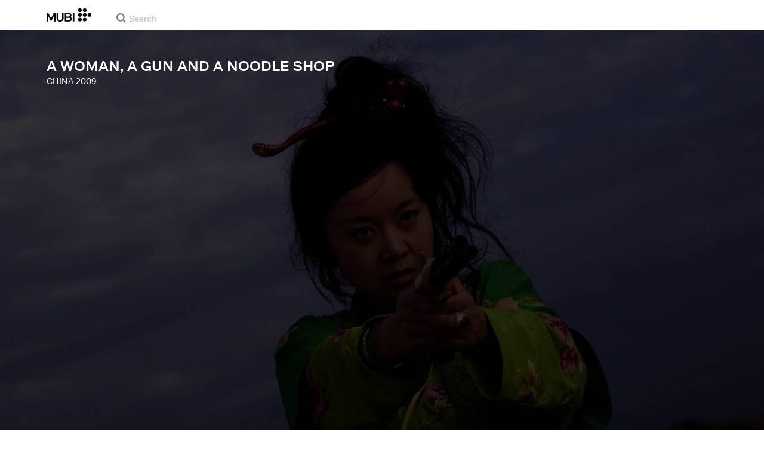

--- FILE ---
content_type: application/javascript
request_url: https://assets.mubicdn.net/_next/static/chunks/webpack-6c5cbbf2138e638b.js
body_size: 10942
content:
try{!function(){var e="undefined"!=typeof window?window:"undefined"!=typeof global?global:"undefined"!=typeof globalThis?globalThis:"undefined"!=typeof self?self:{},a=(new e.Error).stack;a&&(e._sentryDebugIds=e._sentryDebugIds||{},e._sentryDebugIds[a]="d5cc3858-5791-44f7-a6c2-18d601df5781",e._sentryDebugIdIdentifier="sentry-dbid-d5cc3858-5791-44f7-a6c2-18d601df5781")}()}catch(e){}(()=>{"use strict";var e={},a={};function c(d){var f=a[d];if(void 0!==f)return f.exports;var b=a[d]={id:d,loaded:!1,exports:{}},t=!0;try{e[d].call(b.exports,b,b.exports,c),t=!1}finally{t&&delete a[d]}return b.loaded=!0,b.exports}c.m=e,c.amdO={},(()=>{var e=[];c.O=(a,d,f,b)=>{if(d){b=b||0;for(var t=e.length;t>0&&e[t-1][2]>b;t--)e[t]=e[t-1];e[t]=[d,f,b];return}for(var i=1/0,t=0;t<e.length;t++){for(var[d,f,b]=e[t],n=!0,o=0;o<d.length;o++)(!1&b||i>=b)&&Object.keys(c.O).every(e=>c.O[e](d[o]))?d.splice(o--,1):(n=!1,b<i&&(i=b));if(n){e.splice(t--,1);var s=f();void 0!==s&&(a=s)}}return a}})(),c.n=e=>{var a=e&&e.__esModule?()=>e.default:()=>e;return c.d(a,{a:a}),a},(()=>{var e,a=Object.getPrototypeOf?e=>Object.getPrototypeOf(e):e=>e.__proto__;c.t=function(d,f){if(1&f&&(d=this(d)),8&f||"object"==typeof d&&d&&(4&f&&d.__esModule||16&f&&"function"==typeof d.then))return d;var b=Object.create(null);c.r(b);var t={};e=e||[null,a({}),a([]),a(a)];for(var i=2&f&&d;"object"==typeof i&&!~e.indexOf(i);i=a(i))Object.getOwnPropertyNames(i).forEach(e=>t[e]=()=>d[e]);return t.default=()=>d,c.d(b,t),b}})(),c.d=(e,a)=>{for(var d in a)c.o(a,d)&&!c.o(e,d)&&Object.defineProperty(e,d,{enumerable:!0,get:a[d]})},c.f={},c.e=e=>Promise.all(Object.keys(c.f).reduce((a,d)=>(c.f[d](e,a),a),[])),c.u=e=>63111===e?"static/chunks/"+e+"-eea23bd394af1731.js":90938===e?"static/chunks/"+e+"-c80f1b23644e9f70.js":96672===e?"static/chunks/"+e+"-aa6e95402234ba5a.js":92630===e?"static/chunks/"+e+"-a2db110458891bba.js":1089===e?"static/chunks/7d5444c5-cbabf8d9e4f59734.js":15789===e?"static/chunks/06873998-a81519f77151de7e.js":76557===e?"static/chunks/"+e+"-fa4a879bd9e6675c.js":4211===e?"static/chunks/4211-d8b6a18a7eba72d7.js":63747===e?"static/chunks/"+e+"-f262201f148ec898.js":79626===e?"static/chunks/SectionScreeningTimes-ceee4fbc4538b209.js":16479===e?"static/chunks/"+e+"-2e6993e178219c48.js":91871===e?"static/chunks/"+e+"-41d5f89c14d57b78.js":53775===e?"static/chunks/"+e+"-913e76bb7b7a3667.js":75752===e?"static/chunks/"+e+"-cce4e368e703be47.js":23059===e?"static/chunks/"+e+"-d14c7845f530c72c.js":92349===e?"static/chunks/"+e+"-998df218b23258d2.js":70068===e?"static/chunks/"+e+"-49d82ec9e6405eeb.js":674===e?"static/chunks/674-d84e51533f409d78.js":37754===e?"static/chunks/"+e+"-b9a157f4fc90d79a.js":38679===e?"static/chunks/"+e+"-e03b063b159a3019.js":13500===e?"static/chunks/"+e+"-aa66fe81646bad9f.js":43766===e?"static/chunks/"+e+"-53fedda3dfe1058f.js":41891===e?"static/chunks/"+e+"-73e729b4f1c35899.js":71543===e?"static/chunks/"+e+"-f0be0f44a2af652f.js":35553===e?"static/chunks/"+e+"-157723fe013adfe3.js":41644===e?"static/chunks/"+e+"-dbab8b326dab5ee6.js":29307===e?"static/chunks/"+e+"-38aeea1f92558f4b.js":67324===e?"static/chunks/"+e+"-15c02156cfc09bc8.js":22881===e?"static/chunks/WatchActionButtons-9b6ef53c5e22d254.js":44949===e?"static/chunks/"+e+"-2846cb22ed0c3c37.js":57594===e?"static/chunks/"+e+"-80d48d5a64e0539d.js":43190===e?"static/chunks/"+e+"-e4ff8a334e32e109.js":21527===e?"static/chunks/"+e+"-3d6d3ca7937ec4c0.js":50231===e?"static/chunks/"+e+"-a9d2a832c0682c40.js":21164===e?"static/chunks/"+e+"-86328a4e3b0e50bf.js":73290===e?"static/chunks/"+e+"-ebfab24490cf3d0a.js":53248===e?"static/chunks/"+e+"-2731d66a68dabd27.js":33204===e?"static/chunks/PostPage-75ab939e80ad25ff.js":92893===e?"static/chunks/"+e+"-23a836eaddaf84c9.js":22672===e?"static/chunks/"+e+"-8d034f1e3e53f549.js":19817===e?"static/chunks/"+e+"-55c5b898ba0f48cc.js":79923===e?"static/chunks/"+e+"-84d12055b8ac712b.js":75635===e?"static/chunks/"+e+"-826ccfcabdf5bf85.js":40079===e?"static/chunks/"+e+"-9d944f02b3a474e0.js":20573===e?"static/chunks/"+e+"-23060c072954ac88.js":82900===e?"static/chunks/"+e+"-34d087e90f99b89b.js":234===e?"static/chunks/FilmGroupSpotlightCollection-f7354fa20c5b6b90.js":42260===e?"static/chunks/TodayComingSoonBanner-bd38da9b2a32305a.js":89427===e?"static/chunks/"+e+"-d0297308032e1c56.js":24995===e?"static/chunks/MubiNewPaymentContainer-189e5d882e787110.js":"static/chunks/"+(({97:"DatePicker",209:"PrivacyContentDE",286:"FilmTileTopLeftBadge",1174:"MultiEmailInput",1498:"TermsContentEN",2115:"FilmGroupSpotlightCollectionSection",2350:"FilmDetailsCastMembersSection",2473:"FilmDetailsRelatedFilmsAndEpisodesContainer",3668:"TermsContentIT",4909:"MubiPaymentContainer",6065:"OfferDiscountCardContainer",6776:"KeepDiscountCardContainer",7250:"ManageListModalContainer",7485:"OfferExtensionCardContainer",7678:"PrivacyContentTR",7737:"AutomatedCollectionPageContent",8058:"FilmTileInfoSection",8432:"GrandfatherCardContainer",8526:"FilmTileTextDetailsAndActions",8903:"castlabs_prestoplayer",9551:"AboutNowShowing",11054:"MubiGoContentEN",11996:"StarRating",12914:"BlipProbeRunner",13124:"PreviewClipPlayer",13447:"tv_activation_flow",14639:"GiftFilmRedemptionModal",15361:"PromoPage",16888:"auth_flow",18630:"FilmTileWithoutPreviewPlayer",18807:"promo_flow",19316:"CancelMagazineSection",19610:"CancelSection",19739:"TermsContentBR",21329:"FilmTileActionButtonsRequireUserLogin",21807:"TermsContentCentralSouthAmerica",21856:"PreviewClipSection",22075:"AboutDevices",23830:"PreviewClipModal",23833:"DefaultDesktopTilePart",24334:"trial_from_email_form",24424:"FilmDetailsBelowTheFold",26790:"a11922fc",28223:"payment_details_flow",28316:"RatingButton",29266:"EditProfileModalContainer",30334:"TermsContentIN",31352:"onboarding",33473:"FilmDetailsNotebookArticleSection",34397:"CuratedCollectionPageContent",34695:"TermsContentFR",35155:"TodayMubiGoBanner",37601:"FilmDetailsRelatedFilmsAndEpisodesSection",38166:"MubiGoContentDE",38171:"TrailerModal",38342:"FilmTileActions",39009:"AboutCommunity",39110:"FilmStillSection",41704:"NotebookSubscriptionSection",43667:"UserProfileWatchlistContainer",49187:"UserProfileFollowersContainer",49922:"PaymentHistorySection",50589:"AboutCollections",50838:"change_plan_flow",51502:"gift_film_share",51631:"TermsContentES",52325:"OldStyleFilmTilePlayButton",52341:"PreviewClipPlayerSurface",54964:"DefaultCollectionSectionContainer",55774:"BrazeBannerContainer",56139:"CollectionPageBelowTheFold",57273:"FilmDetailsHeadInner",57860:"DoubleHeightFilmTileWithoutPreviewPlayer",59708:"PrivacyContentUS",59741:"TermsContentTR",60196:"trial_flow",60336:"d59101a6",60871:"FilmTileAwards",61457:"subscribe_from_email_form_flow",62660:"FilmDirectors",63145:"UserProfileListsContainer",64163:"DefaultCollectionFilms",64662:"notebook_sub_flow",67257:"PrivacyContentEN",67575:"referral_flow",67587:"AgreeToMarketingMailModalContainer",67655:"DoubleHeightCollectionSectionContainer",67849:"tv_activation_generic_flow",71445:"SubscriptionPaymentMethod",71651:"verify_flow",72113:"EditProfileModal",73283:"DefaultMobileTilePart",73662:"FilmTileWatchListButton",74140:"FilmDetailsUserReviewsSection",74868:"RatingModalContainer",75487:"TermsContentUS",75758:"DoubleHeightCollectionFilms",78794:"InitialiseDeviceDetectionContainer",79144:"CriticReviewSection",79844:"ViewingProgressBar",80194:"TermsContentDE",84502:"FilmTileMeta",85805:"FollowingContainer",86125:"AboutNotebook",86199:"student_flow",87963:"FilmDetailsAwardsFestivalsSection",90111:"VolLeaversCancellationReasonList",91225:"AboutMubiReleases",91724:"GoBannerSection",92940:"FilmRatingsContent",93109:"FilmDetailsListsSection",94737:"PauseSubscriptionSection",94966:"UserProfileRatingsSection",95077:"FilmTileLabel",95179:"DefaultCollectionSection",96308:"FilmTileWithPreviewPlayer",98230:"ComingSoonBannerSection",98858:"DoubleHeightFilmTileWithPreviewPlayer",99245:"go_introductory_offer",99474:"PromoUnavailableInLocation"})[e]||e)+"."+({97:"8d31be6a1979f532",209:"0faa59adbf7da055",286:"795c9ec4106fdef1",861:"18dc3730810cbcc8",1174:"e2e02e5f1cbca386",1190:"b72bae6a8ffef5da",1332:"10c572ee3e3cd11b",1498:"2651b1c228c7a610",1897:"a36875fd227540a8",2082:"d94b9069a6054299",2115:"eb9af4d2875d1723",2350:"79ddfb66d4dc5682",2445:"447b8bbb4bb5c052",2473:"bf22c3a551da385f",2541:"2841f9ff0c402557",2899:"8daccafbbdb92075",2974:"95eab6b36ea449f4",3668:"aeccb1aeb165442d",4131:"f363d41c42f64dfa",4237:"f3191b2df3ff1cb3",4784:"594988bc404ed80c",4909:"ca6a6bba63f2cd5f",4949:"b1a1daf00e4bf3b9",5567:"2a2712365880b2f6",5879:"9a72a6ec94cd265d",5939:"ec70029335e649fb",6065:"e35cb7544e89c36b",6172:"8a1e981da721910a",6276:"257d761b9ba2b50e",6776:"f221f662d6fb1dd2",6886:"8bbbbd027c31cedc",7250:"453f921522c83821",7485:"e0cf22260c8fce30",7646:"685b3ee9ae2ab1ca",7678:"2fa545d1e72b128f",7737:"9ad39b6b743ae65a",7753:"4d976ae56c7d6bdc",7866:"814eeb33c7e791b4",7960:"c5dc23061d8127ff",8058:"43e688c4586acc36",8073:"36b6b368ec95b8ff",8273:"61f12b1467c00a85",8432:"9fb9b54062c1fbc9",8516:"a1bd2a74780c6bc9",8526:"82c87f0bb2b685a0",8903:"8a3e8e2ba68b946d",9075:"5d9c4dd21f7a2f8e",9551:"6a0ad3a74ee0d190",9619:"ee7cd1b95d6e0552",9908:"a1f4ad75b431c70a",9980:"d18ad3e06c169e7e",10710:"325954e557829ede",10820:"69653abadc91cdf2",11054:"9515bcf877b081af",11171:"39e66b1d6a907399",11300:"7857cd89340f4a7c",11625:"8b476df6f265f50a",11852:"e7e73748c69fe77f",11996:"7d27b4e654f1edc5",12370:"ffb11ca52d3403b0",12457:"24959b64fe00fef6",12510:"00cfb5cfe35f06f7",12644:"7a44aebbf9f53f2b",12881:"ab13c19fa2539214",12914:"b3c9c31c9728a4f8",13124:"252abb85c8de807e",13155:"618c6ee4e300761d",13228:"73023d7379247769",13321:"fde60b85c3c3cd35",13349:"0a85694c646c4fc8",13447:"ca56041fc8ef35b4",13598:"ec84a87322b535e8",13755:"8fa33c2fb1534643",13801:"6ceced84772f339f",14193:"ca3f733fd477c16f",14210:"742c31b88c65a699",14639:"c75bb0af03247d51",15065:"fb5587bec974f719",15361:"b876fdc3bf5ccf04",15366:"4306d718b6b54085",15755:"707174cead3189b4",15835:"49792e2693200e83",16078:"f012cf9494737bee",16162:"395f949f3ce37226",16668:"6c91fa4ffb43d7b1",16711:"b117ddfa0a65050d",16733:"5ef210c387fb1110",16888:"9c23687c33e7224e",17307:"803c942c147fea28",17557:"c69023b11e64d8db",17711:"9cfd54b031ebc69c",17724:"98acea3063f0a873",17866:"ffca71591d1c4779",18128:"a8b77f0a29119169",18235:"9d867a19bb7860d5",18377:"7c41fc5aa6fe7318",18502:"b7e0a5c3b4d97c40",18529:"8d9731233ed1bbf8",18630:"fb3c8932343771b8",18645:"fba01d31180076e0",18677:"d6509ffc9a568608",18700:"dd148e7d78cdc969",18807:"e9d1186b70b3ad13",18932:"1dcc9974de38d084",19065:"94bd94b4ec9f3d31",19254:"a5b55983a849cbd6",19316:"093c87e0a1a71d82",19610:"f4fcace2e12b6160",19739:"adbe2979205de330",20264:"d0cdb195ff1ce439",20334:"bd2028a97ef03e49",20606:"fb993ecd44c31e24",20730:"0f6ed7fe2aaff07a",20792:"4e3858266648550d",20979:"46c9f7ec44a8d638",21329:"acd562fb7c5ca1ac",21550:"3cc3fd46b6e6f481",21694:"e148017664a4b42b",21807:"7c7c65aa3e9784cf",21856:"1f4e37204c9d2569",22075:"0c4b022c5e2ce1ec",22227:"6bdeec544df47ff8",22280:"b1e9528c6a7ff118",22300:"f0d180acf7f7a291",23125:"ffd5a03023ee167c",23195:"0cba09a3e7cb05ee",23408:"8d421f53a6f8b110",23830:"2790c015c5757bee",23833:"ca8e37b1e078938b",24334:"e1aeda17a79b1089",24424:"b72745d53d9f9443",24473:"bb72b56d7cbdeb79",24528:"48b88bb774bac0a6",24776:"b3f9b8bb2e914a5d",25169:"f2653a3a4b217a1a",25230:"b2916fd586763905",25617:"c558fa5abf4b97aa",25678:"f849d628a9db1fd8",25959:"f16b2b5b7eb96bd9",26120:"9523a32a5c07aab8",26215:"151eca9816bd4249",26376:"f17c7426309ebf0e",26656:"733a32bbe8c918cd",26718:"8591decaa1428770",26790:"637e1b6bca9aa255",26941:"bc39b409fbb51444",27040:"701ebc0d68209d5c",27139:"60dbc05e0b5d7656",27918:"26c9b5fabc107902",28223:"c9eee315e3d60026",28316:"55e85affffa4aa18",28630:"71cb675dd8d40435",28734:"f0cf2641fe80235d",28960:"796783000562f291",29057:"fcc290ebe39c829b",29266:"54e15e7c96c798b5",29330:"35209aacaa441983",29337:"c86acc6b877689a5",29604:"fcdd7bd9b8a5d4ee",30124:"5febbdaee0b4752b",30207:"89a92b771d77057b",30334:"4e8cda868ecb40b7",30618:"951436d9c0f357df",30945:"61ee0e8ce032e1b3",31352:"d156077aea5ff9de",31512:"1fdc41aa96524996",31663:"ad7ede762d2d8ee1",31796:"9275ef55be83720b",32454:"9c300c3e66e00e26",32958:"bd34d9524436ac03",33101:"fd0729bba701223e",33341:"d79ef1b813161098",33441:"1163f311677857d9",33473:"a780d5a9514ef826",34269:"709bd02bd8411335",34397:"99e6c4cc2603e512",34523:"3cd663179788d52f",34695:"98214b3175cd099d",34696:"c721da784b978175",34740:"0576d400241d122d",34782:"9b35bfcbcf463db6",35021:"1cfd6fd07f3e8d09",35155:"7adeed568419d799",35341:"e14b1da45076c7f7",35593:"30edffbd7ce9fc88",35692:"03d88c9d6198c394",35814:"07f07f2a09642eb1",35816:"182ce76126010134",35922:"7fc890ac1c901b4c",36045:"b4e98d750f8e6156",36181:"32fbf869bc727ea0",36334:"505f17ba5dbad70e",36389:"2954eb818713abb5",36461:"cb33193050f2a66d",36546:"e686201bc7cf823f",36586:"c8459fa2ce842b06",37092:"9b9a5803794e40d3",37361:"5db7d6c68696ea5e",37386:"2b4f2f63668a9a1e",37436:"d8be784ebbe5e4c4",37549:"dfbf351265239d9b",37601:"1c46473a8be55959",37945:"e645b2a8e61e9773",38057:"b8657f990b5698c6",38062:"972f97b528b6c63a",38065:"a08c925b88da2323",38166:"a9bbe5322c5e2e79",38171:"f5cfc94fc56f0ca9",38188:"99a114de794b0c81",38342:"8000072e9e5a19da",38382:"58b69c52b2524d63",38409:"a383e157c0e9df7d",39009:"b240f36d5aa928d3",39110:"250020d2f6a79950",39173:"a5b49d423dab5b1d",39920:"5a8acd1423f18ce6",40438:"44c1ace544ddf8f6",40530:"6289d92ef69b0666",40667:"d46552b708413b50",40805:"557b6c0f91e13419",41006:"5a8418fd18e78bd4",41237:"80ca0c60b6c7334b",41292:"6ed4b7ee63f619fb",41357:"6bbdfcaed05b872f",41553:"07ccbe7d556b62e0",41704:"f991d05f003d9e41",42103:"3bad6f802e0d955b",42160:"878e110f0edf5116",42307:"cf1a8f6c98456000",42509:"7aa1ce03d1ade358",43119:"dbf4d5881c0e9d47",43391:"54f955849f3407d1",43667:"c40ee30ff98f3bd8",43856:"8b3f20d1dd7b2f8a",43863:"5dcd5bce0c140a27",43995:"c79607f6f9c2f410",45188:"04099356ea6bbaf4",45218:"dcb48c1b3f73b69b",45441:"49f2143f143b4e39",45885:"2758b906841154b3",46399:"0157c6943efce448",46441:"4d56bd8ffbbe5fe5",46973:"34fb23f2cfaab118",47152:"de063358e137288d",47326:"79b139cf154957a9",48102:"5496b9e901a9e532",48279:"9a7b7431e890bfb9",48672:"932395a402f57de0",48711:"1ea35df9773afbe4",48923:"fdf46af42bbb948d",49051:"48a38232548dabc4",49064:"a2f8bed75b3d84ac",49187:"4fc9128fa96e27be",49591:"93a79b52412e5495",49724:"17f325295d59ded3",49888:"42b4d43f395c72d5",49922:"3ff07ca00c6aa28a",50143:"9ba13b6b4e3d7305",50316:"40fd9a078183f36d",50399:"92a954e06ec66418",50474:"d664208ab5a608ea",50494:"6434cf42935ba500",50589:"978014fa7295a425",50683:"d4f70c91a48d315c",50838:"efa32e191bd828bc",50884:"4afc19614101bb05",51502:"a78203819b5d4d18",51595:"c2afeafedca0201a",51631:"c9e16ca58f21d27e",51796:"c70aed50677af089",51810:"c824b4e02d027bf4",51924:"7ceaeb5987a393d6",51941:"9ffd5642b94629bb",52149:"588d4079c92e43c2",52151:"cac6b91dc0915919",52228:"1567d40161fbbcd1",52229:"995a546755f0ea44",52325:"e1c09d86e773515f",52341:"cbd87498dc7bb1cc",53053:"63a3f71024096dd0",53104:"9bd60dcc3c4682a5",53294:"136945c0c49219fd",53495:"e899d4eebe1b278a",53717:"5587a75a1cf90881",53783:"d3db1fc0bb61faa1",53913:"caf5a734a8ea1c0f",53938:"7164ae03877ec566",53985:"05ac760bbd86872d",54007:"e10ef6f5719e583f",54026:"c22e7c385ef8391e",54187:"85c8f91f09fd8df9",54193:"888c07bca2bad8e7",54283:"e4f6e775c0155d44",54423:"3e44f5891033a929",54964:"d27da514a190eab7",55121:"4cf26ad5e9abfd1d",55285:"9c7c71bad73646ba",55463:"03a99df70fa55980",55594:"cca48ba6f213e8cf",55774:"60807f018d1b13cf",56131:"659e87278503d60e",56139:"5df2c7bb91ecd157",56577:"d08a71d69928a48b",56613:"8c952e262418e971",56788:"7d466890a1ae9ab1",56906:"2b0d32bbceb326e8",57273:"0a5e8c8bf7d8b0bc",57346:"17898fdfa0c37199",57631:"8abef9a18ee68d7a",57669:"4686e260cc1b078c",57806:"1abcf519b40053c8",57860:"0599fb723f1aaaa5",58089:"76f54cb4b0d40c6f",58106:"c0c36a855c35fb7d",58275:"3f8d9e65c56058e6",58432:"10e195379300a8a2",59393:"279416d9b9ad76a9",59425:"6b10a8d7fb5e1573",59708:"6d66814c0b9d0371",59741:"6d8cb3df511f4917",59787:"e59d1fd267bd8e97",59908:"431b56ed573a250a",60196:"bbc9e5ebfc60fbb8",60311:"998be02b6e2cf666",60336:"89e0edae42ba7e6e",60631:"ce5fc951b5501ab1",60785:"c7e22f3acb23b305",60871:"0515966987f0bcdc",60878:"f11b6d27e8657d43",60886:"a0aafee8570faff3",61153:"ae5548ba9b0499ff",61161:"5c9bf12a02b2e1ff",61302:"5a4f1e6361d3cd12",61395:"764dc825230c8007",61457:"53f1acd3ae3aa8b3",61776:"dfde76d260c5b3c5",61940:"f0e0891bdc64dee3",62052:"8b7deef095dafba7",62428:"4ad7bfa5d6797c30",62660:"2a00d900034b0bf2",62926:"967ab10fb7827161",62967:"0b55f6458e0c5d2b",63145:"74d5ea6fea2936d8",63309:"d9ea996688396ba9",63333:"02fcbc5fd6dea82c",63663:"17634f8dd270fd75",63738:"0beb2a6fdc305ffb",64163:"11837f942b9906ff",64286:"f7d910649be202b4",64378:"8b0049c5af16bae6",64662:"85a1c757ee70c60e",64851:"233e86b1d0fb29e0",65265:"490450c7e8cd2410",66277:"72da810b6150628d",66363:"2a8cfc45a4eb873f",66364:"361a7f2c4b377fed",66470:"c50334375bcc232a",66480:"5cf7f7a311c670b1",66652:"382d9a096d62a6b9",66865:"9429b9174d564052",67257:"b98e5ade9fc78f8a",67341:"468bac5ef977daf5",67575:"c8e7f782869a6c26",67587:"79d79b5b7516ba07",67655:"34d57d9d85fb5a57",67849:"ec8837a0396146aa",68462:"928c8d1a998e7e0d",68532:"64fc3c89c3222e55",68787:"3ca77fa9bc776a56",69302:"e12f21f20ce48adf",69347:"981a18163554026b",69399:"68be3a2109d3d0c6",70927:"c113fa2fdcddda91",70945:"d83c75c53ee92386",71445:"4f4c4eab2d09a5fa",71580:"3fa1bdab89bcf931",71651:"4f2e058fc9f631ed",72113:"d77865695814132a",72266:"d8ce707c21dd640c",72309:"b8063a3a5a8a7091",72576:"9ffe249a65fb9930",72986:"61e766ceec9b9f6b",73039:"ec18a3b30dfb159b",73263:"5583d19eb6fbd58f",73283:"0c4f47d1b159e852",73662:"8313e877f2f32671",74072:"1630553a6e98faf3",74140:"b0f69dec44409130",74490:"299d4e8536738829",74814:"8fcddf27b0c3348e",74868:"a561d7c6911a7502",74877:"9c03d32c1efb477c",74930:"673b2e65a8163c5c",75259:"f0e95f1b6c33749d",75487:"224f7d50c401b937",75735:"40676a57460a58c4",75758:"2ac9e854cdbdf305",75765:"faabf3214d2cd500",76460:"76a5265f59f7d267",77780:"19333d9c2717f4b3",78265:"4737cce7fc831463",78629:"d6a06f512d7fc3dd",78794:"2badb4a2449e561e",78827:"78d77b332a612f5a",78831:"3f141f76e3345e51",78946:"2ea03e98b30bb637",79004:"11f85d193ffd16a2",79017:"f2c0e9c0c5228ac0",79144:"fa1d8e9ae50371bf",79234:"b7ef19eb62679db7",79519:"8426275db3efaab8",79844:"cc7bee17935c2eb9",80194:"0fe26101b8ddd92c",80221:"65e846f775c3c30e",80876:"b290af601e0eb720",81518:"409a6d3a27675226",82330:"d85de14cce3604a5",82904:"83b76e9fc580c333",82922:"a58755e5994fdd41",83827:"b4a3756881384d6e",83839:"8e0d83ce905aff62",83934:"4b0256c6b0c066e4",84157:"1b1f609bb5d9f4be",84502:"6d15be75724a90ea",84805:"ca165de780980d31",85003:"f74cfd7f2345ae21",85186:"83d7bf6d9ff167b2",85293:"fce080de80d3b2f3",85334:"829a2930baeee792",85687:"1d5b8e95d6accf8e",85805:"8997ea2da0ee0ae5",86125:"e0c49034e05ba0cf",86199:"2d96ca840ce8c286",86712:"133a78c7bc1ac2d8",87098:"b41bbb64fb0e3fc7",87199:"96950e52098fb59c",87237:"06dff5639237f1c6",87284:"88209a9e7965e8c4",87963:"719cd87f03f8bbcd",88239:"197ee1e3f7fb996a",88297:"542e85c173afc606",88326:"57bfda49bf66dc97",88890:"fc39d2c32489dfc4",89028:"04a26c21744c4090",89314:"a85687a4872ec304",89396:"b0772eb55fa43ecd",89436:"93f09029ffa0072f",89699:"adc7282b748091ff",89751:"38511d5d3b0d4054",89810:"2e009b209c9df9b1",89910:"ca45771601169b7b",90111:"bad4036948302652",91225:"133e381dea74d037",91274:"f87ed924ea0b16b2",91379:"5ed864dd5aed5b21",91493:"81bb376db3e612f6",91514:"1b334a62207b1104",91659:"b1bee9d0731125f7",91709:"8f3608c76641d38d",91724:"fc333f549d03155b",91733:"82c51b9f63c64cc5",91879:"9b45555542ade6e6",92210:"7f743f1c3bcd4f5c",92940:"e90f6beb4b9b1904",93109:"dd6bd5a31c581dd5",93170:"7f234fb0a592a6fc",93891:"291f81a6b3aec13e",94066:"ae96a3bb7c275ccb",94407:"cf2d4b6393e686b8",94460:"361ae9143e8331ba",94496:"dc69c79636fa9301",94548:"6b60b6aee11e60f4",94737:"cd2797c11d403484",94767:"5cc5a0c3423b9d9b",94966:"1e278bb073bc7121",94997:"7bfb4e4a6b52492c",95052:"ac28611f4ae3a829",95077:"9cea7a3b4cb95437",95084:"7d405caa6bcafa42",95179:"9de859a91301f6cc",95217:"c869fa4e6983119a",95307:"88b52a3e3ab72679",95408:"0007132ec1919e39",95836:"0510983e29bd44f8",96081:"085eb06d2cce443f",96308:"87c12437d847a3c8",96443:"9b3cfc103642d9c2",96723:"dc064e74e561f08a",98039:"2db91d006ca2e142",98077:"696cf5e5bf1ce214",98194:"09c430622e7a4189",98230:"67e7ce0d094b5bc3",98319:"1a4c7e316775eb76",98424:"a20607246b469767",98477:"2e37c7d519b35a91",98858:"f76eba378054b2ea",98903:"21432fd4db2de13d",99191:"b1d1668785f0f649",99245:"3198c95af56eba3e",99321:"28f8a989e3c2f673",99472:"6aa5d8a3e502299a",99474:"0b40db1b2a018835",99496:"ebaccc1e526d6a78",99636:"ebd95c34f6f6762d",99688:"5d4b5571d38e76be",99949:"0f919f6eea20490d"})[e]+".js",c.miniCssF=e=>"static/css/"+({591:"a9f08230b1dd9e62",6911:"d1aefed211f3637a",31248:"dfa15995e9b88874",38363:"ede319eb080ba935",49262:"627bbb4d645fb9ad",59137:"eff3f6c438f4e980",75375:"bbbf98aafd72e733",91180:"e2cc8ebd6ef997fc",99340:"ce80d78aef95192b"})[e]+".css",c.g=function(){if("object"==typeof globalThis)return globalThis;try{return this||Function("return this")()}catch(e){if("object"==typeof window)return window}}(),c.o=(e,a)=>Object.prototype.hasOwnProperty.call(e,a),(()=>{var e={},a="_N_E:";c.l=(d,f,b,t)=>{if(e[d])return void e[d].push(f);if(void 0!==b)for(var i,n,o=document.getElementsByTagName("script"),s=0;s<o.length;s++){var r=o[s];if(r.getAttribute("src")==d||r.getAttribute("data-webpack")==a+b){i=r;break}}i||(n=!0,(i=document.createElement("script")).charset="utf-8",i.timeout=120,c.nc&&i.setAttribute("nonce",c.nc),i.setAttribute("data-webpack",a+b),i.src=c.tu(d)),e[d]=[f];var l=(a,c)=>{i.onerror=i.onload=null,clearTimeout(u);var f=e[d];if(delete e[d],i.parentNode&&i.parentNode.removeChild(i),f&&f.forEach(e=>e(c)),a)return a(c)},u=setTimeout(l.bind(null,void 0,{type:"timeout",target:i}),12e4);i.onerror=l.bind(null,i.onerror),i.onload=l.bind(null,i.onload),n&&document.head.appendChild(i)}})(),c.r=e=>{"undefined"!=typeof Symbol&&Symbol.toStringTag&&Object.defineProperty(e,Symbol.toStringTag,{value:"Module"}),Object.defineProperty(e,"__esModule",{value:!0})},c.nmd=e=>(e.paths=[],e.children||(e.children=[]),e),(()=>{var e;c.tt=()=>(void 0===e&&(e={createScriptURL:e=>e},"undefined"!=typeof trustedTypes&&trustedTypes.createPolicy&&(e=trustedTypes.createPolicy("nextjs#bundler",e))),e)})(),c.tu=e=>c.tt().createScriptURL(e),c.p="https://assets.mubicdn.net/_next/",(()=>{var e=(e,a,c,d)=>{var f=document.createElement("link");return f.rel="stylesheet",f.type="text/css",f.onerror=f.onload=b=>{if(f.onerror=f.onload=null,"load"===b.type)c();else{var t=b&&("load"===b.type?"missing":b.type),i=b&&b.target&&b.target.href||a,n=Error("Loading CSS chunk "+e+" failed.\n("+i+")");n.code="CSS_CHUNK_LOAD_FAILED",n.type=t,n.request=i,f.parentNode.removeChild(f),d(n)}},f.href=a,!function(e){if("function"==typeof _N_E_STYLE_LOAD){let{href:a,onload:c,onerror:d}=e;_N_E_STYLE_LOAD(0===a.indexOf(window.location.origin)?new URL(a).pathname:a).then(()=>null==c?void 0:c.call(e,{type:"load"}),()=>null==d?void 0:d.call(e,{}))}else document.head.appendChild(e)}(f),f},a=(e,a)=>{for(var c=document.getElementsByTagName("link"),d=0;d<c.length;d++){var f=c[d],b=f.getAttribute("data-href")||f.getAttribute("href");if("stylesheet"===f.rel&&(b===e||b===a))return f}for(var t=document.getElementsByTagName("style"),d=0;d<t.length;d++){var f=t[d],b=f.getAttribute("data-href");if(b===e||b===a)return f}},d=d=>new Promise((f,b)=>{var t=c.miniCssF(d),i=c.p+t;if(a(t,i))return f();e(d,i,f,b)}),f={78068:0};c.f.miniCss=(e,a)=>{f[e]?a.push(f[e]):0!==f[e]&&({591:1,6911:1,31248:1,38363:1,49262:1,59137:1,75375:1,91180:1,99340:1})[e]&&a.push(f[e]=d(e).then(()=>{f[e]=0},a=>{throw delete f[e],a}))}})(),(()=>{var e={78068:0,91180:0};c.f.j=(a,d)=>{var f=c.o(e,a)?e[a]:void 0;if(0!==f)if(f)d.push(f[2]);else if(/^(591(|37)|31248|38363|49262|6911|75375|78068|91180|99340)$/.test(a))e[a]=0;else{var b=new Promise((c,d)=>f=e[a]=[c,d]);d.push(f[2]=b);var t=c.p+c.u(a),i=Error();c.l(t,d=>{if(c.o(e,a)&&(0!==(f=e[a])&&(e[a]=void 0),f)){var b=d&&("load"===d.type?"missing":d.type),t=d&&d.target&&d.target.src;i.message="Loading chunk "+a+" failed.\n("+b+": "+t+")",i.name="ChunkLoadError",i.type=b,i.request=t,f[1](i)}},"chunk-"+a,a)}},c.O.j=a=>0===e[a];var a=(a,d)=>{var f,b,[t,i,n]=d,o=0;if(t.some(a=>0!==e[a])){for(f in i)c.o(i,f)&&(c.m[f]=i[f]);if(n)var s=n(c)}for(a&&a(d);o<t.length;o++)b=t[o],c.o(e,b)&&e[b]&&e[b][0](),e[b]=0;return c.O(s)},d=self.webpackChunk_N_E=self.webpackChunk_N_E||[];d.forEach(a.bind(null,0)),d.push=a.bind(null,d.push.bind(d))})()})();
//# sourceMappingURL=webpack-6c5cbbf2138e638b.js.map

--- FILE ---
content_type: application/javascript
request_url: https://assets.mubicdn.net/_next/static/chunks/pages/films/%5BfilmSlug%5D/trailer-aa9285907c2aef03.js
body_size: 5421
content:
try{!function(){var e="undefined"!=typeof window?window:"undefined"!=typeof global?global:"undefined"!=typeof globalThis?globalThis:"undefined"!=typeof self?self:{},t=(new e.Error).stack;t&&(e._sentryDebugIds=e._sentryDebugIds||{},e._sentryDebugIds[t]="30bdad78-6a19-4270-953c-55df85474817",e._sentryDebugIdIdentifier="sentry-dbid-30bdad78-6a19-4270-953c-55df85474817")}()}catch(e){}(self.webpackChunk_N_E=self.webpackChunk_N_E||[]).push([[31761],{1929:(e,t,l)=>{"use strict";l.d(t,{A:()=>s});var i=l(18153),r=l(55729),o=l(71024),n=l.n(o),a=l(76252),d=l(81460),c=l(30281),p=l(62196);let h=n()(()=>Promise.all([l.e(70068),l.e(62660)]).then(l.bind(l,53709)),{loadableGenerated:{webpack:()=>[53709]},ssr:!1}),s=(0,r.memo)(e=>{let{film:t,maxDirectorsToShow:l,mobileFontSize:r="12px",desktopFontSize:o,showDirectorInBold:n=!1,showSeriesTileAsEpisode:a=!1}=e,s=(0,c.A)(e=>e.user.currentLanguage),g=t&&(null==t?void 0:t.directors)&&t.directors.length>0,f=(0,d.getCountryForFilm)(t),v=(0,d.getFilmTileYears)(t,a);return(0,i.FD)(u,{capitalise:"tr"!==s,mobileFontSize:r,desktopFontSize:o,"data-testid":"director-and-year",children:[g?(0,i.Y)(p.A,{defaultValue:2,valueAtMobile:1,valueAtTablet:2,valueAtDesktop:2,valueAtWide:2,children:e=>{let{currentValue:r}=e;return(0,i.Y)(h,{fontWeight:n?"700":void 0,directors:null==t?void 0:t.directors,maxToShow:l||r})}}):null,(null==t?void 0:t.year)&&g&&" ",f?(0,i.Y)(m,{children:f}):null,v&&(0,i.FD)("span",{children:[" ",v]})]})}),u=(0,a.A)("div",{target:"edwgj4f0"})("text-transform:",e=>e.capitalise?"uppercase":"none",";font-size:",e=>e.mobileFontSize,";font-weight:lighter;white-space:nowrap;overflow:hidden;text-overflow:ellipsis;line-height:initial;@media (min-width:",e=>e.theme.mqNew.desktop,"){font-size:",e=>e.desktopFontSize||e.mobileFontSize,";}@media (min-width:",e=>e.theme.mqNew.wideLarge,"){font-size:14px;}"),m=(0,a.A)("span",{target:"edwgj4f1"})("display:none;@media (min-width:",e=>e.theme.mqNew.desktop,"){display:inline;}")},3634:(e,t,l)=>{"use strict";l.d(t,{A:()=>o});var i=l(55729),r=l(81460);let o=e=>{let{film:t,showSeriesTileAsEpisode:l=!1,useEpisodeStill:o=!1,orientation:n="landscape",onlyRenderOnClient:a}=e;return(0,i.useMemo)(()=>{if(o)return{stillImageUrl:null==t?void 0:t.still_url,focalPoint:null==t?void 0:t.still_focal_point};if(null==t?void 0:t.series){let{series:i,episode:o}=t,{season_number:d}=o,{artworks:c}=i;if(l){if(d){var e;let t=(0,r.getArtwork)(null==(e=i.seasons[d-1])?void 0:e.artworks,n,a);return{stillImageUrl:null==t?void 0:t.image_url,focalPoint:null==t?void 0:t.focal_point}}}else{let e=(0,r.getArtwork)(c,n,a);return{stillImageUrl:null==e?void 0:e.image_url,focalPoint:null==e?void 0:e.focal_point}}}return{stillImageUrl:null==t?void 0:t.still_url,focalPoint:null==t?void 0:t.still_focal_point}},[t,l,o,n,a])}},7286:(e,t,l)=>{"use strict";l.r(t),l.d(t,{default:()=>W});var i=l(18153),r=l(81278),o=l(93186),n=l(81460),a=l(91095),d=l(98612),c=l(89954),p=l(3634),h=l(69542),s=l(63742),u=l(76252),m=l(95623),g=l(85264),f=l(1929),v=l(32005),w=l(53348),y=l(78513),Y=l(80093);let x=e=>{let{film:t}=e,l=(0,m.A)(),{stillImageUrl:r,focalPoint:o}=(0,p.A)({film:t});return(0,i.Y)(Y.A,{imageHeight:"100%",coverOrContain:"cover",imageUrl:r,backgroundPosition:(0,n.getStillImageBackgroundPosition)(o),altText:t.title,darkenImage:!0,darkenByOpacity:"0.8",children:(0,i.Y)(b,{children:(0,i.Y)(k,{children:(0,i.Y)(v.A,{children:(0,i.FD)(z,{children:[(0,i.Y)(A,{href:"/films/".concat(t.slug),children:(0,i.Y)(_,{children:t.title_upcase})}),(0,i.Y)(f.A,{film:t,mobileFontSize:"14px"}),(0,i.Y)(F,{children:(0,i.Y)(g.default,{film:t,snowplowElement:"trailer"})}),l?(0,i.Y)(y.A,{modalIsClosed:!1,filmOrFilmGroupOrSeason:t}):null]})})})})})},b=(0,u.A)("div",{target:"e144t2rb0"})("position:relative;min-height:calc(100vh - 51px);height:450px;@media (min-width:",e=>e.theme.mqNew.tablet,"){height:600px;}@media (min-width:",e=>e.theme.mqNew.desktop,"){height:900px;}"),A=(0,u.A)(w.A,{target:"e144t2rb1"})("&:hover{text-decoration:none;}"),_=(0,u.A)("h1",{target:"e144t2rb2"})("font-size:24px;font-weight:500;color:",e=>e.theme.color.white,";"),k=(0,u.A)("div",{target:"e144t2rb3"})("position:absolute;top:0;color:white;width:100%;padding:43px 0;height:100%;"),F=(0,u.A)("div",{target:"e144t2rb4"})("padding:13px 0 39px 0;margin-bottom:21px;@media (min-width:",e=>e.theme.mqNew.tablet,"){margin-bottom:0;}"),z=(0,u.A)("div",{target:"e144t2rb5"})("max-width:1200px;margin:0 auto;");var M=l(22672),D=l(50231),S=l(33363),C=l(92653),H=l(80654);let I=e=>{let{film:t,trailerUrl:l}=e,{t:n}=(0,o.A)("film_details"),a=(0,h.A)(),{stillImageUrl:c}=(0,p.A)({film:t}),s=(0,r.useRouter)(),u=(0,d.gr)({url:s.asPath,i18nUrlData:a}),m="".concat(t.title," (").concat(t.year,")");return(0,i.FD)(i.FK,{children:[(0,i.Y)(H.A,{title:"".concat(n("film_player:film_player.trailer_upcase")," - ").concat(m)}),(0,i.Y)(S.A,{canonicalUrl:u,description:t.short_synopsis,image:c}),(0,i.Y)(C.A,{title:"".concat(n("film_player:film_player.trailer_upcase")," - ").concat(m),type:"video.movie",url:u,image:c,video:l,videoWidth:"460",videoHeight:"360",description:t.short_synopsis,twitter:!0,twitterCard:"summary_large_image"}),(0,i.Y)(D.Ay,{}),(0,i.Y)(x,{film:t}),(0,i.Y)(M.default,{})]})};I.getInitialProps=async e=>{var t,l,i,r,o;let{store:p,query:u}=e,{filmSlug:m}=u,g=p.getState(),f=null==g||null==(t=g.appState)?void 0:t.httpContext,v=null==g||null==(l=g.film.slugToIdLookup)?void 0:l[String(m)],w=null==g||null==(r=g.user)||null==(i=r.user)?void 0:i.locale,y=null==g||null==(o=g.film.films)?void 0:o[v],Y={...f,...w&&{"accept-language":(0,a.yr)(w)}};if(!y)try{let e=await (0,n.getFilm)(Y,String(m));y=null==e?void 0:e.data,p.dispatch((0,c.p)(y))}catch(e){return{errorStatusCode:404}}y.slug!==m&&(0,s.FP)((0,d.gr)({url:"/films/".concat(encodeURI(y.slug),"/trailer"),i18nUrlData:(0,h.f)(g)}),e);let x=(0,n.getResponsiveTrailerUrl)(y,!0);return x||(0,s.FP)((0,d.gr)({url:"/films/".concat(y.slug),i18nUrlData:(0,h.f)(g)}),e),{film:y,trailerUrl:x}};let W=I},21879:(e,t,l)=>{"use strict";l.d(t,{A:()=>a});var i=l(18153),r=l(55729),o=l(76252),n=l(70068);let a=e=>{let{uniqId:t=null,children:l,message:o="",className:a=null,fontSize:h="12px",padding:s="5px",placement:u="top",zIndex:m="1",overflowElementId:g=null,backgroundColor:f=null,boxShadow:v="9px 10px 27px -8px rgba(0, 0, 0, 0.75)"}=e,[w,y]=(0,r.useState)(null);(0,r.useEffect)(()=>(w?w.update():x(),()=>{w&&w.destroy()}),[]),(0,r.useEffect)(()=>{w&&Y()&&w.update()});let Y=()=>"object"==typeof o||"string"==typeof o&&!!(o.length>0),x=()=>{let e=document.querySelector("#button-".concat(t)),l=document.querySelector("#tooltip-".concat(t)),i=document.querySelector("#".concat(g));y((0,n.n4)(e,l,{modifiers:[{name:"offset",options:{offset:[0,12]}},{name:"preventOverflow",options:{boundary:i}}],placement:u}))};return(0,i.FD)(i.FK,{children:[(0,i.Y)("span",{id:"button-".concat(t),children:l}),(0,i.FD)(d,{id:"tooltip-".concat(t),isTooltipMessage:o,zIndex:m,backgroundColor:f,boxShadow:v,children:[(0,i.Y)(c,{fontSize:h,padding:s,className:a,backgroundColor:f,children:o}),(0,i.Y)(p,{id:"arrow","data-popper-arrow":!0})]})]})},d=(0,o.A)("span",{target:"ervweon0"})("transition:opacity 0.2s linear;opacity:0;z-index:",e=>e.zIndex,";",e=>e.isTooltipMessage?"visibility: visible; opacity: 1;":"visibility: hidden; width: 0;height: 0;","  box-shadow:",e=>e.boxShadow,";&[data-popper-placement^='top'] > #arrow{bottom:-9px;border-top:10px solid\n      ",e=>e.backgroundColor?e.backgroundColor:e.theme.color.white,";}&[data-popper-placement^='bottom'] > #arrow{top:-9px;border-bottom:10px solid\n      ",e=>e.backgroundColor?e.backgroundColor:e.theme.color.white,";}"),c=(0,o.A)("div",{target:"ervweon1"})("font-family:",e=>e.theme.font.body,";font-size:",e=>e.fontSize,";background-color:",e=>e.backgroundColor?e.backgroundColor:e.theme.color.white,";padding:",e=>e.padding,";color:",e=>e.theme.color.black,";@media (min-width:",e=>e.theme.mqNew.tablet,"){white-space:nowrap;}"),p=(0,o.A)("div",{target:"ervweon2"})("position:absolute;width:0;height:0;border-right:10px solid transparent;border-left:10px solid transparent;")},33363:(e,t,l)=>{"use strict";l.d(t,{A:()=>a});var i=l(18153),r=l(95669),o=l.n(r),n=l(93186);let a=e=>{let{canonicalUrl:t=null,robots:l=!0,noFollow:r=!1,noIndex:a=!1,description:d=null,image:c=null}=e,{t:p}=(0,n.A)("common");return(0,i.FD)(o(),{children:[(0,i.Y)("meta",{name:"description",content:d||p("common:common.seo.generic_description")}),t&&(0,i.Y)("link",{rel:"canonical",href:t}),c&&(0,i.Y)("link",{rel:"image_src",href:c}),l&&(0,i.Y)("meta",{content:"".concat(r?"nofollow":"follow",", ").concat(a?"noindex":"index"),name:"robots"})]})}},47216:(e,t,l)=>{(window.__NEXT_P=window.__NEXT_P||[]).push(["/films/[filmSlug]/trailer",function(){return l(7286)}])},53936:(e,t,l)=>{"use strict";l.d(t,{v:()=>r});var i=l(4076);let r=function(e){let t=arguments.length>1&&void 0!==arguments[1]?arguments[1]:null;return t?(0,i.Ay)(e).get("/notebook/cover/".concat(t)):(0,i.Ay)(e).get("/notebook/cover")}},81159:(e,t,l)=>{"use strict";l.d(t,{AB:()=>a,E5:()=>g,J4:()=>h,Mz:()=>c,W:()=>f,Xn:()=>p,Y6:()=>u,Yx:()=>s,fd:()=>m,mp:()=>v,sY:()=>n,zH:()=>d});var i=l(18153),r=l(27231),o=l(61565);let n=e=>{let{color:t=r.yW.white,width:l="14px"}=e;return(0,i.Y)(o.A,{viewBox:"0 0 14 15",width:l,children:(0,i.Y)("path",{d:"M14.029 7.087l-14 7v-14z",fill:t,fillRule:"evenodd"})})},a=e=>{let{color:t=r.yW.white,width:l="23px"}=e;return(0,i.Y)(o.A,{viewBox:"0 0 23 16",width:l,children:(0,i.FD)("g",{fill:t,fillRule:"evenodd",children:[(0,i.Y)("path",{d:"M15.18 3.16a.57.57 0 0 0-.02.81 5.79 5.79 0 0 1 .1 8.06c-.22.24-.21.6.02.82.12.1.26.15.4.15.16 0 .31-.06.43-.18A6.95 6.95 0 0 0 16 3.18a.59.59 0 0 0-.82-.02"}),(0,i.Y)("path",{d:"M19.3.2a.88.88 0 0 0-1.05-.05c-.3.22-.33.6-.06.84a9.56 9.56 0 0 1 3.32 7.06 9.54 9.54 0 0 1-3.22 6.97c-.27.24-.23.62.08.84.14.1.31.14.48.14.21 0 .42-.07.57-.21A10.6 10.6 0 0 0 23 8.05c0-2.9-1.31-5.68-3.7-7.85M11.33 16a.72.72 0 0 1-.37-.1L5.6 11.2H.67c-.37 0-.67-.26-.67-.59v-5.9c0-.32.3-.59.67-.59H5.6L10.96.1c.2-.12.47-.13.69-.03.21.1.35.3.35.52V15.4c0 .22-.14.42-.35.52-.1.05-.2.07-.32.07"})]})})},d=e=>{let{color:t=r.yW.white,width:l="24px"}=e;return(0,i.Y)(o.A,{viewBox:"0 0 24 16",width:l,children:(0,i.FD)("g",{fill:t,fillRule:"evenodd",children:[(0,i.Y)("path",{d:"M11.33 16a.72.72 0 0 1-.37-.1L5.6 11.2H.67c-.37 0-.67-.26-.67-.59v-5.9c0-.32.3-.59.67-.59H5.6L10.96.1c.2-.12.47-.13.69-.03.21.1.35.3.35.52V15.4c0 .22-.14.42-.35.52-.1.05-.2.07-.32.07"}),(0,i.FD)("g",{transform:"translate(15 2)",stroke:t,strokeWidth:".1",children:[(0,i.Y)("rect",{transform:"rotate(-38 4.09 6)",x:"3.59",width:"1",height:"12",rx:"8"}),(0,i.Y)("rect",{transform:"scale(1 -1) rotate(-38 -13.34 0)",x:"3.59",width:"1",height:"12",rx:"8"})]})]})})},c=e=>{let{color:t=r.yW.white,width:l="23px"}=e;return(0,i.Y)(o.A,{viewBox:"0 0 23 23",width:l,children:(0,i.Y)("path",{d:"M.67 0C.27 0 0 .36 0 .78v21.46c0 .28.12.53.34.66.11.07.22.1.35.1.12 0 .24-.02.35-.09l7.14-4.49h14.06a.8.8 0 00.76-.78V.78a.8.8 0 00-.76-.78H.67zM17.5 13.32H5.51c-.37 0-.67-.28-.67-.6 0-.34.3-.61.67-.61h11.98c.37 0 .67.27.67.6 0 .33-.3.6-.67.6zm0-3.64H5.51c-.37 0-.67-.27-.67-.6 0-.34.3-.6.67-.6h11.98c.37 0 .67.26.67.6 0 .33-.3.6-.67.6zM5.51 6.05c-.37 0-.67-.27-.67-.6 0-.34.3-.6.67-.6h11.98c.37 0 .67.26.67.6 0 .33-.3.6-.67.6H5.51z",fill:t,fillRule:"evenodd"})})},p=e=>{let{color:t=r.yW.white,width:l="16px"}=e;return(0,i.Y)(o.A,{viewBox:"0 0 16 16",width:l,children:(0,i.FD)("g",{fill:"none",fillRule:"evenodd",stroke:t,strokeLinecap:"round",strokeLinejoin:"round",children:[(0,i.Y)("path",{d:"M.5 9.5v6h6M1 15l5.5-5.5"}),(0,i.Y)("g",{children:(0,i.Y)("path",{d:"M15.5 6.5v-6h-6M15 1L9.5 6.5"})})]})})},h=e=>{let{color:t=r.yW.white,width:l="16px"}=e;return(0,i.Y)(o.A,{viewBox:"0 0 16 16",width:l,children:(0,i.FD)("g",{fill:"none",fillRule:"evenodd",stroke:t,strokeLinecap:"round",strokeLinejoin:"round",children:[(0,i.Y)("path",{d:"M9 1v6h6M9.5 6.5l6-6"}),(0,i.Y)("g",{children:(0,i.Y)("path",{d:"M7 15V9H1M6.5 9.5l-6 6"})})]})})},s=e=>{let{color:t=r.yW.white,width:l="21px"}=e;return(0,i.Y)(o.A,{viewBox:"0 0 21 28",width:l,children:(0,i.FD)("g",{fill:t,fillRule:"evenodd",children:[(0,i.Y)("rect",{width:"6.36",height:"28",rx:"1"}),(0,i.Y)("rect",{x:"13.77",width:"6.36",height:"28",rx:"1"})]})})},u=e=>{let{color:t=r.yW.white,width:l="48px"}=e;return(0,i.Y)(o.A,{viewBox:"0 0 48 48",width:l,style:{cursor:"pointer"},children:(0,i.FD)("g",{transform:"translate(1 1)",stroke:t,fill:"none",fillRule:"evenodd",children:[(0,i.Y)("circle",{cx:"23",cy:"23",r:"23"}),(0,i.Y)("path",{d:"M27.12 14L18 23l9.12 9"})]})})},m=e=>{let{color:t=r.yW.white,width:l="16px"}=e;return(0,i.FD)(o.A,{viewBox:"0 0 16 16",width:l,children:[(0,i.Y)("circle",{cx:"8",cy:"8",r:"7.5",fill:"none",stroke:t}),(0,i.Y)("path",{fill:t,d:"M7.16 10.25h1.76V12H7.16v-1.75zm-.98-6.8A3.13 3.13 0 017.89 3c.9 0 1.64.22 2.23.65.59.44.88 1.08.88 1.94 0 .52-.13.96-.38 1.32-.15.22-.44.5-.87.83l-.42.34c-.23.18-.38.39-.45.63-.05.16-.08.4-.08.72H7.2c.02-.69.09-1.16.2-1.42.1-.26.36-.56.78-.9l.44-.34c.14-.1.25-.23.34-.35.16-.23.24-.47.24-.74 0-.3-.1-.58-.27-.83-.17-.26-.5-.38-.96-.38-.46 0-.78.15-.97.46-.2.31-.29.64-.29.97H5c.05-1.15.44-1.96 1.18-2.44z"})]})},g=e=>{let{color:t=r.yW.white,width:l="24px"}=e;return(0,i.Y)(o.A,{viewBox:"0 0 24 14",width:l,children:(0,i.Y)("path",{d:"M10.23 0l13.03 7-13.03 7V9.5H6.65c-3.07 0-5.29 1-6.65 3C0 12.5.51 4 10.23 4V0z",fill:t,fillRule:"evenodd"})})},f=e=>{let{color:t=r.yW.white,width:l="27px"}=e;return(0,i.Y)(o.A,{viewBox:"0 0 27 30",width:l,children:(0,i.Y)("path",{d:"M13.5 2.923c7.456 0 13.5 6.062 13.5 13.539C27 23.939 20.956 30 13.5 30S0 23.939 0 16.462h1.5l.004.266c.162 6.487 5.47 11.695 11.996 11.695 6.627 0 12-5.372 12-12 0-6.627-5.373-12-12-12v-1.5zm5.184 8.68v1.516h-3.723l-.408 2.193.12-.125c.172-.16.387-.297.645-.41a2.7 2.7 0 0 1 1.084-.21c.638 0 1.169.152 1.594.454.425.303.748.7.969 1.192a3.87 3.87 0 0 1 .331 1.604c0 .659-.134 1.246-.401 1.76-.268.515-.642.92-1.122 1.218-.48.298-1.035.447-1.664.447-.655 0-1.218-.122-1.69-.365a2.784 2.784 0 0 1-1.109-1.009 3.172 3.172 0 0 1-.465-1.455h1.594l.04.162c.092.317.266.585.52.806.298.257.668.386 1.11.386.476 0 .865-.185 1.166-.555.302-.37.453-.83.453-1.381 0-.569-.15-1.02-.453-1.354a1.472 1.472 0 0 0-1.14-.501c-.383 0-.715.1-.995.298-.28.198-.48.446-.6.744h-1.568l.765-5.415h4.947zm-7.51 0v9.477H9.48v-7.5l-1.466.365v-1.327l2.154-1.015h1.008zM13.5 0v7.977L8.65 4.09v3.887L3.614 4.09 8.651 0v3.989L13.5 0z",fill:t,fillRule:"evenodd"})})},v=e=>{let{color:t=r.yW.white,width:l="27px"}=e;return(0,i.Y)(o.A,{viewBox:"0 0 27 30",width:l,children:(0,i.Y)("path",{d:"M18.35 0l5.037 4.09-5.038 3.887V4.09L13.5 7.977V4.423l-.305.004C6.81 4.587 1.663 9.733 1.504 16.118l-.004.305c0 6.628 5.373 12 12 12 6.525 0 11.834-5.208 11.996-11.695l.004-.267H27C27 23.94 20.956 30 13.5 30S0 23.939 0 16.462 6.044 2.923 13.5 2.923V0l4.85 3.989V0zm.495 11.603v1.516h-3.723l-.408 2.193.12-.125c.172-.16.387-.297.645-.41a2.7 2.7 0 0 1 1.084-.21c.637 0 1.168.152 1.593.454.425.303.748.7.97 1.192a3.87 3.87 0 0 1 .331 1.604c0 .659-.134 1.246-.402 1.76-.267.515-.641.92-1.122 1.218-.48.298-1.035.447-1.664.447-.654 0-1.217-.122-1.689-.365a2.784 2.784 0 0 1-1.11-1.009 3.172 3.172 0 0 1-.465-1.455H14.6l.04.162c.092.317.266.585.521.806.298.257.667.386 1.11.386.475 0 .864-.185 1.166-.555.302-.37.453-.83.453-1.381 0-.569-.151-1.02-.453-1.354a1.472 1.472 0 0 0-1.141-.501c-.383 0-.714.1-.995.298-.28.198-.48.446-.599.744h-1.568l.765-5.415h4.947zm-7.51 0v9.477H9.64v-7.5l-1.466.365v-1.327l2.155-1.015h1.007z",fill:t,fillRule:"evenodd"})})}},89954:(e,t,l)=>{"use strict";l.d(t,{W:()=>o,p:()=>r});var i=l(80008);let r=e=>({type:i.Qo,payload:{film:e}}),o=e=>({type:i.T_,payload:{films:e}})},92653:(e,t,l)=>{"use strict";l.d(t,{A:()=>a});var i=l(18153),r=l(95669),o=l.n(r),n=l(93186);let a=e=>{let{title:t=null,type:l="website",description:r=null,url:a=null,image:d=null,twitter:c=!1,twitterTitle:p=null,twitterDescription:h=null,twitterCard:s=null,twitterSite:u="@mubi",video:m=null,videoWidth:g=null,videoHeight:f=null,customMeta:v=null}=e,{t:w}=(0,n.A)("common");return(0,i.FD)(o(),{children:[(0,i.Y)("meta",{property:"fb:app_id",content:"5409810948"}),(0,i.Y)("meta",{property:"og:site_name",content:"MUBI"}),t&&(0,i.Y)("meta",{property:"og:title",content:t}),l&&(0,i.Y)("meta",{property:"og:type",content:l}),v&&Object.entries(v).map(e=>{let[t,l]=e;return(0,i.Y)("meta",{property:t,content:l},t)}),(0,i.Y)("meta",{property:"og:description",content:r||w("common:common.seo.generic_description")}),a&&(0,i.Y)("meta",{property:"og:url",content:a}),d&&(0,i.Y)("meta",{property:"og:image",content:d}),m&&(0,i.FD)(i.FK,{children:[(0,i.Y)("meta",{property:"og:video",content:m}),(0,i.Y)("meta",{property:"og:video:url",content:m}),(0,i.Y)("meta",{property:"og:video:secure_url",content:m}),(0,i.Y)("meta",{property:"og:video:type",content:"video/mp4"}),(0,i.Y)("meta",{property:"og:video:width",content:g}),(0,i.Y)("meta",{property:"og:video:height",content:f})]}),c&&(0,i.FD)(i.FK,{children:[s&&(0,i.Y)("meta",{property:"twitter:card",content:s}),u&&(0,i.Y)("meta",{property:"twitter:site",content:u}),(p||t)&&(0,i.Y)("meta",{property:"twitter:title",content:p||t}),(h||r)&&(0,i.Y)("meta",{property:"twitter:description",content:h||r}),d&&(0,i.Y)("meta",{property:"twitter:image",content:d})]}),c&&m&&(0,i.FD)(i.FK,{children:[(0,i.Y)("meta",{property:"twitter:player",content:m}),(0,i.Y)("meta",{property:"twitter:player:width",content:g}),(0,i.Y)("meta",{property:"twitter:player:height",content:f})]})]})}}},e=>{var t=t=>e(e.s=t);e.O(0,[63111,70068,41644,37754,96075,43190,21527,50231,92630,92893,22672,38679,13500,43766,41891,674,22881,90636,46593,38792],()=>t(47216)),_N_E=e.O()}]);
//# sourceMappingURL=trailer-aa9285907c2aef03.js.map

--- FILE ---
content_type: application/javascript
request_url: https://assets.mubicdn.net/_next/static/chunks/13500-aa66fe81646bad9f.js
body_size: 3438
content:
try{!function(){var e="undefined"!=typeof window?window:"undefined"!=typeof global?global:"undefined"!=typeof globalThis?globalThis:"undefined"!=typeof self?self:{},t=(new e.Error).stack;t&&(e._sentryDebugIds=e._sentryDebugIds||{},e._sentryDebugIds[t]="c2b918e7-78e3-4026-95b8-0d38fd444a85",e._sentryDebugIdIdentifier="sentry-dbid-c2b918e7-78e3-4026-95b8-0d38fd444a85")}()}catch(e){}"use strict";(self.webpackChunk_N_E=self.webpackChunk_N_E||[]).push([[13500],{20431:(e,t,o)=>{o.d(t,{A:()=>p});var r=o(18153),n=o(55729),i=o(12364),l=o.n(i),a=o(76252),c=o(4765),d=o(5548),u=o(38679),s=o(5503);let h=function(){let e=arguments.length>0&&void 0!==arguments[0]?arguments[0]:u.Do,[t,o]=(0,n.useState)(0),[r,i]=(0,n.useState)(0),[l,a]=(0,n.useState)({}),c=()=>{e.setOnProgress(s),e.setOnTimeUpdate(h)},d=()=>{e.clearOnProgress(s),e.clearOnTimeUpdate(h)},s=()=>{a(e.getBuffered())},h=()=>{o(e.getCurrentTime())};return(0,n.useEffect)(()=>(e&&(i(e.getDuration()),c()),()=>{e&&d()}),[e]),[t,r,l,t=>{e.setCurrentTime(t)}]};var g=o(77200);let b=(0,a.A)("div",{target:"ec2wi9r0"})("opacity:",e=>+!!e.isVisible,";transition:",e=>e.isTransitionSlow?"opacity 1s":"opacity 0.2s",";position:absolute;left:",e=>"".concat(e.x,"px"),";transform:translate(-50%,-100%);min-width:69px;text-align:center;padding:0 5px;background-color:",e=>(0,d.CN)()?"transparent":e.theme.color.darkText,";color:white;font-size:14px;font-weight:500;z-index:1;line-height:24px;",()=>(0,d.CN)()&&"\n    bottom: 5px;  \n    &::before {\n      content: '';\n      position: absolute;\n      height: 150px;\n      width: 100vw;\n      bottom: -21px;\n      padding: 0 100vw;\n      margin-left: -100vw;\n      opacity: 0.6;\n      background-image: linear-gradient(\n        rgba(255, 0, 0, 0),\n        50%,\n        rgba(0, 0, 0, 1)\n      );\n      z-index: -1;\n      pointer-events: none;\n    }\n    ",";&::after{content:'';position:absolute;left:calc(\n      ",e=>e.tooltipArrowPosition," - ",e=>e.barHeight,"    );top:100%;width:0;height:0;z-index:-1;border-left:",e=>e.barHeight," solid transparent;border-right:",e=>e.barHeight," solid transparent;border-top:",e=>e.barHeight," solid\n      ",e=>(0,d.CN)()?"transparent":e.theme.color.darkText,";}"),p=e=>{let{playerControlInterface:t,barHeight:o="8px",disableSeeking:i=!1,disableTrickplay:a=!1,dragging:p=null,draggingRef:m=null,setDragging:k=null,isLoading:W=!1,handleIsSeekingOnProgressBar:A}=e;(0,g.A)();let[T,H,S,Y]=h(t),C=(0,n.useRef)(null),E=(0,n.useRef)(null),M=(0,n.useRef)(null),[X,I]=(0,n.useState)(0),[B,D]=(0,n.useState)(!1),[P,_]=(0,n.useState)(!1),[z,N]=(0,n.useState)((0,s.rt)(0)),[L,V]=(0,n.useState)("50%"),[R,K]=(0,n.useState)(null),[q,F]=(0,n.useState)(0),[O,G]=(0,n.useState)(!1),U=!!m;(0,n.useEffect)(()=>{A(B)},[B]),(0,n.useEffect)(()=>{let e=async()=>{if(!(0,u.X2)()){G(!1);try{let e=t.getPlugin("thumbnails");await e.get(0)&&G(!0)}catch(e){}}};a||e()},[]);let j=(0,n.useCallback)(l()(async()=>{_(!1),D(!1)},100),[]),J=e=>e&&e>0?e/H:0,Q=()=>E.current?E.current.offsetWidth:0,Z=e=>{try{let t=Q(),o=J(e);return t*o}catch(e){return 0}},$=e=>{let t=E.current.getBoundingClientRect();return e.clientX-t.left},ee=e=>E.current?e/Q()*H:0,et=e=>{i||(Y(ee($(e))),setTimeout(()=>D(!1),500))},eo=async e=>{if(O){let o=$(e),r=t.getPlugin("thumbnails"),n=ee(o);try{let e=await r.get(n);await e.load();let t=e.element(window.innerWidth>767?240:160);(null==t?void 0:t.style)&&K({backgroundImage:t.style.backgroundImage,backgroundPositionX:t.style.backgroundPositionX,backgroundPositionY:t.style.backgroundPositionY,backgroundSize:t.style.backgroundSize,height:t.style.height,width:t.style.width})}catch(e){c.Cp(e)}}_(!1),D(!0)},er=e=>{let t=$(e),r=E.current.getBoundingClientRect();if(t>0&&t<r.right-r.left){var n;let i=parseInt(o,10),l=null==M||null==(n=M.current)?void 0:n.offsetWidth,a=l/2,c=e.clientX-r.left<a,d=e.clientX>r.right-a;if(c){I(a);let t=e.clientX-r.left;V("".concat(Math.floor((t<i?i:t)/l*100),"%"))}else if(d){I(r.right-r.left-a);let t=r.right-l;V("".concat(Math.floor((e.clientX-t>l-i?l-i:e.clientX-t)/l*100),"%"))}else I(e.clientX-r.left),V("50%");N((0,s.rt)(ee(t)))}},en=e=>{if(O){let t=E.current.getBoundingClientRect(),o=C.current.offsetWidth/2,r=e.clientX-t.left;r<o?F(o):e.clientX>t.right-o?F(t.width-o):F(r)}},ei=e=>{if("touchstart"===e.type||"touchmove"===e.type||"touchend"===e.type||"touchcancel"===e.type){let t=$(e.changedTouches[0]);t>0&&t<Q()?ec(t):t>Q()?ec(el):t<0&&ec(0)}},el=Z(T),[ea,ec]=(0,n.useState)(el),{bufferStart:ed,bufferEnd:eu}=(()=>{try{let e=Z(null==S?void 0:S.start(0)),t=Z(null==S?void 0:S.end(0));return{bufferStart:e,bufferEnd:t}}catch(e){return{bufferStart:null,bufferEnd:null}}})();(0,n.useEffect)(()=>{p||ec(el)},[el]);let es=e=>{document.addEventListener("touchmove",t=>{var o,r;(null==(o=e.touches[0])?void 0:o.clientY)!==(null==(r=t.changedTouches[0])?void 0:r.clientY)&&t.preventDefault(),eh(t)}),document.addEventListener("touchend",eg),k(!0),ei(e)},eh=e=>{if(m.current){var t,o;ei(e),er(null==(t=e.changedTouches)?void 0:t[0]),eo(null==(o=e.changedTouches)?void 0:o[0])}},eg=e=>{document.removeEventListener("touchend",eg),document.removeEventListener("touchmove",eh),ei(e),et(e.changedTouches[0]),D(!1),setTimeout(()=>k(!1),100)},eb=p||W?ea:el;return(0,r.FD)(r.FK,{children:[O&&(0,r.Y)(x,{ref:C,offsetX:q,style:R,isVisible:B&&(0,d._G)(),isTransitionSlow:P}),(0,r.FD)(f,{ref:E,onClick:et,onMouseMove:e=>{er(e),en(e),eo(e)},onTouchStart:e=>U&&es(e),onMouseLeave:j,barHeight:o,className:"chromatic-ignore",children:[(U||(0,d._G)())&&(0,r.Y)(b,{ref:M,x:X,isVisible:B,isTransitionSlow:P,tooltipArrowPosition:L,barHeight:o,children:z}),U&&(0,d.CN)()&&(0,r.Y)(w,{controlPosition:eb}),(0,r.Y)(v,{start:ed,end:eu}),(0,r.Y)(y,{progress:(0,d.CN)()?eb:el})]})]})},f=(0,a.A)("div",{target:"e1oqduhb0"})("cursor:pointer;width:100%;height:",e=>e.barHeight,";background-color:",e=>e.theme.color.darkText,";position:relative;touch-action:pan-x;-webkit-tap-highlight-color:transparent;-webkit-touch-callout:none;user-select:none;"),v=(0,a.A)("div",{target:"e1oqduhb1"})("height:100%;background-color:",e=>e.theme.color.lightText,";position:absolute;top:0;bottom:0;left:",e=>"".concat(e.start,"px"),";right:",e=>"calc(100% - ".concat(e.end,"px)"),";"),y=(0,a.A)("div",{target:"e1oqduhb2"})("position:absolute;top:0;bottom:0;left:0;right:",e=>"calc(100% - ".concat(e.progress,"px)"),";height:100%;background-color:",e=>e.theme.color.mubiBlue,";"),w=(0,a.A)("div",{target:"e1oqduhb3"})("position:absolute;top:-6px;left:",e=>"".concat(e.controlPosition-4,"px"),";display:block;width:20px;height:20px;border-radius:10px;background:",e=>e.theme.color.white,";z-index:5;cursor:pointer;"),x=(0,a.A)("div",{target:"e1oqduhb4"})("position:absolute;left:",e=>e.offsetX,"px;bottom:calc(100% + 32px);transform:translateX(-50%);visibility:",e=>e.isVisible?"visible":"hidden",";opacity:",e=>+!!e.isVisible,";transition:",e=>e.isTransitionSlow?"opacity 1s":"opacity 0.2s",";box-shadow:2px 0px 8px 0px ",e=>e.theme.color.rgbaBlack40Opacity,";background-color:",e=>e.theme.color.darkText,";")},21541:(e,t,o)=>{o.d(t,{A:()=>u});var r=o(18153),n=o(55729),i=o(29597),l=o(38679),a=o(30281),c=o(1556);let d=e=>e.ctrlKey&&e.altKey&&e.shiftKey&&"KeyD"===e.code,u=e=>{let{children:t,playerControlInterface:o=null,userHasInteractedWithPlayer:u=!0,setCurrentVolume:s=()=>{},setIsMuted:h=()=>{},setShowPlaybackStats:g}=e,[,b,p]=(0,c.A)(!1),[f,v]=(0,n.useState)(!1),y=(0,a.A)(e=>{var t;return null==(t=e.user.user)?void 0:t.is_admin});(0,n.useEffect)(()=>(o&&u&&!f&&(v(!0),x()),()=>{m()}),[o,u]);let w=e=>{if(o&&b.current)switch(y&&"function"==typeof g&&d(e)&&g(e=>!e),e.code){case"Space":var t;((null==e?void 0:e.target)===document.body||(null==e||null==(t=e.target)?void 0:t.id)==="watch-now-button")&&e.preventDefault();try{o.doTogglePlay()}catch(e){}break;case"ArrowLeft":(0,l.fs)(e)||(0,l.a)(o,"backward");break;case"ArrowRight":(0,l.fs)(e)||(0,l.a)(o,"forward");break;case"KeyF":(0,l.fs)(e)||o.doToggleFullscreen();break;case"ArrowUp":{let e=Math.max(o.getVolume()+.05,0);e>=1&&(e=1),s(e),h(!1),o.setVolume(e),o.setMuted(!1);break}case"ArrowDown":{let e=Math.max(o.getVolume()-.05,0);e<=0&&(e=0),s(e),o.setVolume(e);break}case"KeyM":h(!o.isMuted()),o.setMuted(!o.isMuted())}},x=()=>{document.addEventListener("keydown",w)},m=()=>{document.removeEventListener("keydown",w)};return(0,r.Y)(i.pL,{onChange:e=>{p(e)},rootMargin:"100px 0px 100px 0px",children:t})}},39891:e=>{e.exports={rE:"1.6.22"}},57717:(e,t,o)=>{o.r(t),o.d(t,{default:()=>u});var r=o(18153),n=o(76252),i=o(27231),l=o(16234),a=o(81159),c=o(53348);let d={black:{border:i.yW.black,background:"transparent",content:i.yW.black,borderHover:i.yW.mubiBlue,backgroundHover:i.yW.mubiBlue,contentHover:i.yW.white},dark:{border:i.yW.lightText,background:"transparent",content:i.yW.lightText,borderHover:i.yW.mubiBlue,backgroundHover:i.yW.mubiBlue,contentHover:i.yW.white},light:{border:i.yW.white,background:"transparent",content:i.yW.white,borderHover:i.yW.mubiBlue,backgroundHover:i.yW.mubiBlue,contentHover:i.yW.white},free:{border:i.yW.white,background:"transparent",content:i.yW.white,borderHover:i.yW.free,backgroundHover:i.yW.free,contentHover:i.yW.white},white:{border:"none",background:i.yW.white,content:i.yW.black,borderHover:"none",backgroundHover:i.yW.mubiBlue,contentHover:i.yW.white,shadow:!0}},u=e=>{let{text:t,color:o="light",isPlaying:n=null,onClick:i=()=>{},href:l=null,playIconWidth:c="15px",pauseIconWidth:u="11px",textIconGap:y="13px",fontSize:w="16px",className:x="",isSpaLink:m=!1}=e,k=Object.keys(d).includes(o)?d[o]:d.dark,W=(0,r.FD)(f,{id:"watch-now-button",color:k,onClick:i,className:x,fontSize:w,children:[(0,r.Y)(s,{textIconGap:y,children:n?(0,r.Y)(g,{pauseIconWidth:u,children:(0,r.Y)(a.Yx,{width:"100%"})}):(0,r.Y)(h,{playIconWidth:c,children:(0,r.Y)(a.sY,{width:"100%"})})}),(0,r.Y)(v,{children:t})]});return l?m?(0,r.Y)(b,{href:l,children:W}):(0,r.Y)(p,{href:l,children:W}):W},s=(0,n.A)("div",{target:"erdc4u40"})("margin-right:",e=>e.textIconGap,";"),h=(0,n.A)("div",{target:"erdc4u41"})("width:",e=>e.playIconWidth,";"),g=(0,n.A)("div",{target:"erdc4u42"})("width:",e=>e.pauseIconWidth,";margin-right:4px;"),b=(0,n.A)(c.A,{target:"erdc4u43"})("&:hover{text-decoration:none;}"),p=(0,n.A)("a",{target:"erdc4u44"})("&:hover{text-decoration:none;}"),f=(0,n.A)(l.A,{target:"erdc4u45"})("display:flex;align-items:center;position:relative;border-radius:2px;background-color:",e=>e.color.background,";color:",e=>e.color.content,";height:45px;padding:0 20px 0 17px;font-size:",e=>e.fontSize,";border:1px solid ",e=>e.color.border,";border-radius:23px;transition:color 0.15s,background-color 0.15s;path{fill:",e=>e.color.content,";transition:fill 0.15s;}",e=>e.color.shadow?"filter: drop-shadow(1px 1px 3px rgba(0, 0, 0, 0.2));":null,"  &:hover,&:active{background-color:",e=>e.color.backgroundHover,";color:",e=>e.color.contentHover,";border:1px solid ",e=>e.color.borderHover,";path{fill:",e=>e.color.contentHover,";}}-webkit-tap-highlight-color:transparent;-webkit-touch-callout:none;user-select:none;"),v=(0,n.A)("div",{target:"erdc4u46"})("line-height:1;font-weight:500;text-transform:uppercase;letter-spacing:-0.1px;")},93828:(e,t,o)=>{o.d(t,{A:()=>u});var r=o(18153),n=o(55729),i=o(47687),l=o.n(i),a=o(76252),c=o(76826);let d=(0,a.A)("div",{target:"ep5cdqk0"})("width:100%;height:100%;"),u=e=>{let{children:t,isEnabled:o=!0,className:i="",millisecsUntilInactive:a=3500}=e,u=(0,n.useRef)(null),[s,h]=(0,n.useState)(!1);(0,c.A)(()=>{o&&!s&&g()},[o]);let g=()=>{s||h(!0),p(),b()},b=()=>{u.current||(u.current=setTimeout(()=>{h(!1)},a))},p=()=>{clearTimeout(u.current),u.current=null};return o?(0,r.Y)(d,{className:i,onMouseMove:l()(()=>{g()},500),onTouchEnd:()=>{g()},children:t({isUserActive:s})}):(0,r.Y)(d,{children:t({isUserActive:!1})})}}}]);
//# sourceMappingURL=13500-aa66fe81646bad9f.js.map

--- FILE ---
content_type: application/javascript
request_url: https://assets.mubicdn.net/_next/static/chunks/41891-73e729b4f1c35899.js
body_size: 3525
content:
try{!function(){var e="undefined"!=typeof window?window:"undefined"!=typeof global?global:"undefined"!=typeof globalThis?globalThis:"undefined"!=typeof self?self:{},t=(new e.Error).stack;t&&(e._sentryDebugIds=e._sentryDebugIds||{},e._sentryDebugIds[t]="045c6ac4-5b09-4638-ad59-cd21d2d18e69",e._sentryDebugIdIdentifier="sentry-dbid-045c6ac4-5b09-4638-ad59-cd21d2d18e69")}()}catch(e){}"use strict";(self.webpackChunk_N_E=self.webpackChunk_N_E||[]).push([[41891],{12891:(e,t,i)=>{i.d(t,{A:()=>o});var r=i(18153),n=i(55729),l=i(63111);let a=(0,i(76252).A)("div",{target:"edkkkor0"})("transition:",e=>"opacity ".concat(e.fadeInSeconds,"s"),";transition-delay:",e=>"".concat(e.fadeInDelaySeconds,"s"),";opacity:0;&.appear-enter{opacity:0;}&.appear-enter-active{opacity:1;}&.appear-enter-done{opacity:1;}"),o=e=>{let{isShowing:t,children:i,fadeInSeconds:o=.5,fadeInDelaySeconds:s=0}=e,d=(0,n.useRef)(null),[c,u]=(0,n.useState)(!1);return(0,n.useEffect)(()=>{u(t)},[t]),(0,r.Y)(l.A,{in:c,classNames:"appear",timeout:1e3*o,nodeRef:d,children:(0,r.Y)(a,{fadeInSeconds:o,fadeInDelaySeconds:s,ref:d,children:i})})}},26046:(e,t,i)=>{i.d(t,{A:()=>p});var r=i(55729),n=i(99276),l=i(91716),a=i(4076);let o=(e,t)=>(0,a.Ay)(e).post("/trailer_viewings",{data:{trailer_id:t}});var s=i(1903),d=i(76804),c=i(30281),u=i(78513),f=i(39891);let p=(e,t)=>{let i=(0,u.y)(e),{user:a,httpContext:p,isAuthenticated:g}=(0,c.A)(e=>({user:e.user.user,httpContext:e.appState.httpContext,isAuthenticated:e.user.isAuthenticated}),n.bN),h=(0,r.useRef)(!1),v=(0,d.A)(),m=(t,i)=>{let r={clickType:t};"string"==typeof i&&(r.element=i),v({data:r,film:e})},y=()=>{"film"===i&&l.A.monitor(t.current,{debug:!1,beaconCollectionDomain:"mux.mubi.com",data:{env_key:"MUBI-PRODUCTION:HEBIPVM7OCNFURC",player_name:"MUBI-Web-Trailer-Player",player_init_time:Date.now(),player_version:f.rE,viewer_user_id:null==a?void 0:a.id,page_type:"filmpage-trailer",sub_property_id:"mubi-web",video_title:"".concat(e.title,"-trailer"),video_id:e.id,video_content_type:"trailer",custom_1:"trailer"}})},w=async()=>{"film"===i&&(m("film_trailer_play"),g&&await o(p,null==e?void 0:e.trailer_id))};return(0,r.useEffect)(()=>{(0,s.q)()&&t.current&&y()},[t]),{onVideoStarted:async()=>{h.current||(h.current=!0,await w())},doTrackTrailerEvent:m}}},37527:(e,t,i)=>{i.d(t,{A:()=>s});var r=i(99276),n=i(98612),l=i(69542),a=i(30281);let o=(e,t,i,r,l)=>{let a=(0,n.gr)({url:"/films/".concat(e.id,"/player"),i18nUrlData:l,includeDomain:!1}),o={href:a},[s]=e.consumable.offered;if("free"===s.type){if(t)return o;if(!t)return{onClick:()=>r("free",{contextData:{redirectUrl:a}})}}if("catalogue"===s.type){if(i)return o;if(!i)return{onClick:()=>r("catalogue",{contextData:{redirectUrl:a,hideEligibleForTrialMessage:!0}})}}return null},s=(e,t)=>{var i;let n=(0,l.A)(),{isAuthenticated:s,activeSubscriber:d}=(0,a.A)(e=>({isAuthenticated:e.user.isAuthenticated,activeSubscriber:e.user.activeSubscriber}),r.bN);return e&&(null==(i=e.consumable)?void 0:i.availability)==="live"&&Array.isArray(e.consumable.offered)?o(e,s,d,t,n):null}},58011:(e,t,i)=>{i.d(t,{A:()=>o});var r=i(18153),n=i(55729),l=i(76252),a=i(37894);let o=e=>{let{children:t,forceScaleUp:i=!1}=e,[l,o]=(0,n.useState)(!1),d=e=>{(0,a.kF)()&&o(e)},c=i&&(0,a.kF)();return(0,r.Y)(s,{scaleUp:l||c,onMouseEnter:()=>d(!0),onMouseLeave:()=>d(!1),children:t})},s=(0,l.A)("div",{target:"ek1e7fz0"})("cursor:pointer;transition:transform 0.15s;transform:",e=>e.scaleUp?"scale(1.4)":"scale(1)",";")},67535:(e,t,i)=>{i.d(t,{Ix:()=>a,SB:()=>o,SN:()=>s,vh:()=>l});var r=i(4076);let n=()=>"/film_groups/spotlights",l=e=>(0,r.Ay)(e).get(n()),a=(e,t)=>(0,r.Ay)(e).get("/film_groups/".concat(t,"/related")),o=(e,t)=>(0,r.Ay)(e).get("/films/".concat(t,"/film_groups")),s=(e,t)=>{var i,r;return null==e||null==(r=e.trailers)||null==(i=r.find(e=>e.profile===t))?void 0:i.url}},74444:(e,t,i)=>{i.d(t,{A:()=>c});var r=i(18153),n=i(93186),l=i(76252),a=i(35100),o=i(37527),s=i(98219),d=i(54815);let c=e=>{let{film:t}=e,{t:i}=(0,n.A)("film_player"),l=(0,a.A)(),c=(0,o.A)(t,l);return(0,r.FD)(u,{children:[(0,r.Y)(f,{}),(null==c?void 0:c.onClick)?(0,r.Y)(p,{onClick:e=>e.stopPropagation(),children:(0,r.Y)(s.A,{clickAction:null==c?void 0:c.onClick,children:i("film_player:film_player.start_film")})}):(null==c?void 0:c.href)&&(0,r.Y)(p,{children:(0,r.Y)(d.A,{url:null==c?void 0:c.href,isSpaLink:!1,children:i("film_player:film_player.start_film")})})]})},u=(0,l.A)("div",{target:"e1bi2r840"})("position:absolute;top:0;bottom:0;left:0;right:0;display:flex;justify-content:center;align-items:center;"),f=(0,l.A)("div",{target:"e1bi2r841"})("position:absolute;top:0;bottom:0;left:0;right:0;opacity:0.6;background:rgba(0,0,0,0.75);"),p=(0,l.A)("div",{target:"e1bi2r842"})("position:relative;")},74855:(e,t,i)=>{i.d(t,{A:()=>d});var r=i(18153),n=i(55729),l=i(93186),a=i(76252),o=i(81159),s=i(58011);let d=e=>{let{playerControlInterface:t,toggleFullScreenState:i}=e,{t:a}=(0,l.A)("film_player"),[d,f]=(0,n.useState)(t.isFullscreenEnabled());(0,n.useEffect)(()=>(window.addEventListener("fullscreenchange",p),window.addEventListener("mozfullscreenchange",p),window.addEventListener("MSFullscreenChange",p),window.addEventListener("webkitfullscreenchange",p),()=>{window.removeEventListener("fullscreenchange",p),window.removeEventListener("mozfullscreenchange",p),window.removeEventListener("MSFullscreenChange",p),window.removeEventListener("webkitfullscreenchange",p)}));let p=()=>{f(t.isFullscreenEnabled()),i()},g=a(t.isFullscreenEnabled()?"film_player:film_player.fullscreen_exit":"film_player:film_player.fullscreen_enter");return(0,r.Y)(c,{children:(0,r.Y)(u,{onClick:()=>{t.isFullscreenEnabled()?t.doExitFullscreen():t.doEnterFullscreen()},title:g,children:(0,r.Y)(s.A,{children:d?(0,r.Y)(o.J4,{width:"16px"}):(0,r.Y)(o.Xn,{width:"16px"})})})})},c=(0,a.A)("div",{target:"e15vy5kv0"})("height:100%;display:flex;justify-content:center;align-items:center;"),u=(0,a.A)("div",{target:"e15vy5kv1"})("cursor:pointer;")},77200:(e,t,i)=>{i.d(t,{A:()=>o});var r=i(55729),n=i(12364),l=i.n(n),a=i(5503);let o=()=>{function e(){return{width:(0,a.oc)()?window.innerWidth:null,height:(0,a.oc)()?window.innerHeight:null}}let[t,i]=(0,r.useState)(e),n=l()(()=>{i(e())},50);return(0,r.useEffect)(()=>((0,a.oc)()&&window.addEventListener("resize",n),()=>{window.removeEventListener("resize",n)}),[]),t}},78513:(e,t,i)=>{i.d(t,{A:()=>H,y:()=>F});var r=i(18153),n=i(55729),l=i(93186),a=i(87462),o=i(38993),s=i(76252),d=i(81460),c=i(67535),u=i(37894),f=i(38679),p=i(98612),g=i(27231),h=i(69542),v=i(26046),m=i(43766),y=i(57717),w=i(12891),A=i(58738),b=i(88592),_=i(74855),E=i(21541),k=i(20431),x=i(74444),S=i(23138),Y=i(93828);let F=e=>"season_number"in e?"season":"optimised_trailers"in e?"film":"film_group",L=(0,s.A)(S.A,{target:"e19o4kvx0"})("min-height:207px;height:initial;"),C=e=>{let{isFullScreen:t,theme:i}=e;return t?"max-height: 100%;":(0,o.AH)("max-height:207px;@media (min-width:",i.mqNew.tablet,"){max-height:400px;}@media (min-width:",i.mqNew.desktop,"){max-height:529px;}@media (min-width:",i.mqNew.wide,"){max-height:631px;}")},I=(0,s.A)("div",{target:"e19o4kvx1"})("position:relative;background:",e=>e.theme.color.black,";height:100%;",C),D=(0,s.A)("video",{target:"e19o4kvx2"})("display:block;width:100%;height:100%;",C),N=(0,o.AH)("width:100%;height:100vh;object-fit:contain;"),R=(0,s.A)("div",{target:"e19o4kvx3"})(e=>e.isFullScreen?N:"height: 100%;"),M=(0,s.A)("div",{target:"e19o4kvx4"})("position:absolute;top:0;left:0;width:100%;height:100%;display:flex;justify-content:center;align-items:center;"),T=(0,s.A)("div",{target:"e19o4kvx5"})("position:absolute;bottom:","8px",";left:0;padding:15px;@media (min-width:",e=>e.theme.mqNew.tablet,"){padding:23px 24px;}"),U=(0,s.A)("div",{target:"e19o4kvx6"})("position:absolute;right:0;bottom:","8px",";padding:15px;display:flex;align-items:center;@media (min-width:",e=>e.theme.mqNew.tablet,"){padding:23px 24px;}"),P=(0,s.A)("div",{target:"e19o4kvx7"})("margin:0 0 0 20px;"),q=(0,o.AH)("opacity:0;"),B=(0,s.A)("div",{target:"e19o4kvx8"})("position:absolute;bottom:0;width:100%;transition:opacity 0.5s;opacity:1;",e=>!e.isShowing&&q),H=e=>{let{filmOrFilmGroupOrSeason:t,modalIsClosed:i,seriesSlug:o}=e,{t:s}=(0,l.A)("common"),S=(0,h.A)(),[C,N]=(0,n.useState)(!0),[q,H]=(0,n.useState)(!1),[z,O]=(0,n.useState)(!1),[j,V]=(0,n.useState)(!1),[W,J]=(0,n.useState)(!1),[K,X]=(0,n.useState)(!1),[G,Q]=(0,n.useState)(null),Z=(0,n.useRef)(null),$=(0,n.useRef)(null),{onVideoStarted:ee,doTrackTrailerEvent:et}=(0,v.A)(t,Z),ei=F(t),er=(0,n.useMemo)(()=>{switch(ei){case"film_group":return(0,c.SN)(t,"720p");case"season":return t.trailer_url;default:return(0,d.getResponsiveTrailerUrl)(t)}},[ei,t]),en=async()=>{var e;if(K&&(null==(e=Z.current)?void 0:e.isConnected))try{await G.doPlay()}catch(e){X(!1)}};(0,n.useEffect)(()=>{Q((0,f.sm)(Z.current,$.current))},[]),(0,n.useEffect)(()=>{i||(0,a.S1)(navigator.userAgent)?X(!1):X(!0)},[i]),(0,n.useEffect)(()=>{W&&"film"===ei&&G&&G.doExitFullscreen()},[W,ei]);let el=()=>{N(!1)},ea=()=>{H(!1),J(!0)},eo=async()=>{"function"==typeof ee&&await ee(),H(!0),J(!1)},es=()=>{H(!1)},ed=()=>{J(!1)},ec=()=>{Z.current.addEventListener("loadedmetadata",el),Z.current.addEventListener("canplay",el),Z.current.addEventListener("play",eo),Z.current.addEventListener("pause",es),Z.current.addEventListener("ended",ea),Z.current.addEventListener("seeked",ed)},eu=()=>{var e,t,i,r,n,l;null==Z||null==(e=Z.current)||e.removeEventListener("loadedmetadata",el),null==Z||null==(t=Z.current)||t.removeEventListener("canplay",el),null==Z||null==(i=Z.current)||i.removeEventListener("play",eo),null==Z||null==(r=Z.current)||r.removeEventListener("pause",es),null==Z||null==(n=Z.current)||n.removeEventListener("ended",ea),null==Z||null==(l=Z.current)||l.removeEventListener("seeked",ed)};(0,n.useEffect)(()=>(G&&(ec(),setTimeout(()=>{var e;(null==Z||null==(e=Z.current)?void 0:e.readyState)===4&&el(),en()},500)),()=>{eu()}),[G]);let ef=()=>{try{G.doTogglePlay()}catch(e){}},ep=e=>{(0,u.kF)()?z&&O(!1):O(e),e&&"function"==typeof et&&et("film_trailer_share")},eg=(0,n.useMemo)(()=>"film"===ei?(0,p.gr)({url:"/films/".concat(encodeURI(t.slug),"/trailer"),i18nUrlData:S}):"season"===ei?(0,p.gr)({url:"/series/".concat(o,"/season/").concat(t.slug,"/trailer"),i18nUrlData:S}):(0,p.gr)({url:"/collections/".concat(encodeURI(t.slug),"/trailer"),i18nUrlData:S}),[t,S]),eh="Trailer: ‘".concat(t.title,"’"),ev=null==G?void 0:G.isFullscreenEnabled(),em=null==G?void 0:G.isFullscreenSupported();return(0,r.Y)(L,{children:(0,r.Y)(E.A,{playerControlInterface:G,children:(0,r.Y)(Y.A,{children:e=>{let{isUserActive:i}=e,n=i||!q;return(0,r.FD)(I,{isFullScreen:ev,ref:$,children:[(0,r.Y)(R,{isFullScreen:ev,children:(0,r.Y)(D,{isFullScreen:ev,ref:Z,src:er})}),W&&"film"===ei&&(0,r.Y)(w.A,{isShowing:!0,children:(0,r.Y)(x.A,{film:t})}),C?(0,r.Y)(M,{children:(0,r.Y)(b.A,{color:g.yW.white})}):(0,r.FD)(r.FK,{children:[(0,r.FD)(A.A,{isShowing:n,children:[(0,r.Y)(A.A,{isShowing:!z,fadeSeconds:.2,children:(0,r.Y)(T,{children:(0,r.Y)(y.default,{text:s("film_player:film_player.trailer_upcase"),onClick:ef,isPlaying:q})})}),(0,r.FD)(U,{children:[(0,r.Y)(m.A,{url:eg,shareCopy:eh,onOpenChange:ep,trackShareButtonClick:et,snowplowElement:"film_trailer_player"}),em&&(0,r.Y)(P,{children:(0,r.Y)(_.A,{toggleFullScreenState:()=>{V(!j)},playerControlInterface:G})})]})]}),(0,r.Y)(B,{isShowing:n,children:(0,r.Y)(k.A,{barHeight:"8px",playerControlInterface:G,dragging:void 0,draggingRef:void 0,setDragging:void 0,isLoading:void 0,handleIsSeekingOnProgressBar:()=>{}})})]})]})}})})})}}}]);
//# sourceMappingURL=41891-73e729b4f1c35899.js.map

--- FILE ---
content_type: application/javascript
request_url: https://assets.mubicdn.net/_next/static/chunks/WatchActionButtons-9b6ef53c5e22d254.js
body_size: 2637
content:
try{!function(){var e="undefined"!=typeof window?window:"undefined"!=typeof global?global:"undefined"!=typeof globalThis?globalThis:"undefined"!=typeof self?self:{},t=(new e.Error).stack;t&&(e._sentryDebugIds=e._sentryDebugIds||{},e._sentryDebugIds[t]="ae496484-42fc-4306-9850-faa38ac56777",e._sentryDebugIdIdentifier="sentry-dbid-ae496484-42fc-4306-9850-faa38ac56777")}()}catch(e){}"use strict";(self.webpackChunk_N_E=self.webpackChunk_N_E||[]).push([[22881],{2704:(e,t,i)=>{i.d(t,{A:()=>u});var n=i(18153),l=i(76252),s=i(30281),a=i(55680),r=i(53348);let c={small:"46px",medium:"60px",large:"90px"},o=(e,t)=>e||c[t],u=e=>{let{size:t=null,sizePreset:i="medium",onClick:l=()=>{},href:c=null,showPause:u=!1,isSpaLink:h=!1}=e,g=(0,s.A)(e=>e.user.user),f=(0,n.Y)(d,{size:o(t,i),onClick:l,"data-testid":"play-button",children:(0,n.Y)(a.ud,{width:"100%",showPause:u})}),A=(null==g?void 0:g.id)===1494939,m=(null==g?void 0:g.email)==="timothy.g.hague@gmail.com";return c?h||A||m?(0,n.Y)(r.A,{href:c,children:f}):(0,n.Y)("a",{href:c,children:f}):f},d=(0,l.A)("div",{target:"e1lwga720"})("display:flex;align-items:center;height:",e=>e.size,";width:",e=>e.size,";cursor:pointer;")},12632:(e,t,i)=>{i.d(t,{L$:()=>h,Vc:()=>r,YF:()=>u,ZT:()=>d,Zd:()=>o,aI:()=>f,kA:()=>g,pp:()=>c});var n=i(4076),l=i(12341);let s=e=>e.length>0?"?film_ids[]=".concat(e.join("&film_ids[]=")):"",a=e=>e.length>0?"?series_ids[]=".concat(e.join("&series_ids[]=")):"",r=function(e,t){let i=arguments.length>2&&void 0!==arguments[2]?arguments[2]:null,l=arguments.length>3&&void 0!==arguments[3]?arguments[3]:null,s={};return null!==i&&(s.rating=i),null!==l&&(s.body=l),(0,n.Ay)(e).put("/ratings/".concat(t),{data:s})},c=(e,t)=>(0,n.Ay)(e).deleteRequest("/ratings/".concat(t)),o=function(e,t){let i=arguments.length>2&&void 0!==arguments[2]?arguments[2]:1,l=arguments.length>3&&void 0!==arguments[3]?arguments[3]:8;return(0,n.Ay)(e).get("/ratings/".concat(t,"/ranked?page=").concat(i,"&per_page=").concat(l,"&x=1"))},u=e=>{let{httpContext:t,filmIds:i=[]}=e,l=s(i);return(0,n.Ay)(t).get("/user/ratings".concat(l))},d=e=>{let{httpContext:t,seriesIds:i=[]}=e,l=a(i);return(0,n.Ay)(t).get("/user/ratings".concat(l))},h=e=>{let{httpContext:t,userId:i,currentCursor:s,perPage:a}=e;return(0,n.Ay)(t).get("/users/".concat(i,"/ratings?").concat((0,l.NQ)(s,a)))},g=(e,t)=>(0,n.Ay)(e).post("/ratings/".concat(t,"/flagging")),f=(e,t)=>(0,n.Ay)(e).get("/ratings/".concat(t,"/flagging"))},43546:(e,t,i)=>{i.d(t,{A:()=>f});var n=i(55729),l=i(99276),s=i(41644),a=i(12632),r=i(5503),c=i(69117),o=i(30281);let u=()=>(0,s.Mz)(e=>e.user.usersFilmRatings,(e,t)=>t,(e,t)=>(0,r.Ln)(e,t)),d=e=>{let[t,i]=(0,n.useState)(!1),s=(0,n.useMemo)(u,[]),{httpContext:d,isAuthenticated:h,cachedRatings:g}=(0,o.A)(t=>({httpContext:t.appState.httpContext,isAuthenticated:t.user.isAuthenticated,cachedRatings:s(t,e)}),l.bN),f=(0,l.wA)(),A=async()=>{let t=e.filter(e=>!(0,r.mQ)(g,e));try{let{data:e}=await (0,a.YF)({httpContext:d,filmIds:t}),i=(0,r.Uq)(e,"film_id"),n={};t.forEach(e=>{n[e]=i[e]||null}),f((0,c.hb)(n))}catch(e){i(!0),console.error(e)}},m=e?[...e].sort().join("-"):"",p=e&&Object.keys(g).length===e.length;return(0,n.useEffect)(()=>{m&&!p&&h&&A()},[m]),[!p,t]},h=()=>(0,s.Mz)(e=>e.user.usersSeriesRatings,(e,t)=>t,(e,t)=>(0,r.Ln)(e,t)),g=e=>{let[t,i]=(0,n.useState)(!1),s=(0,n.useMemo)(h,[]),{httpContext:u,isAuthenticated:d,cachedRatings:g}=(0,o.A)(t=>({httpContext:t.appState.httpContext,isAuthenticated:t.user.isAuthenticated,cachedRatings:s(t,e)}),l.bN),f=(0,l.wA)(),A=async()=>{let t=e.filter(e=>!(0,r.mQ)(g,e));try{let{data:e}=await (0,a.ZT)({httpContext:u,seriesIds:t}),i=(0,r.Uq)(e,"series_id"),n={};t.forEach(e=>{n[e]=i[e]||null}),f((0,c.Ws)(n))}catch(e){i(!0),console.error(e)}},m=e?[...e].sort().join("-"):"",p=e&&Object.keys(g).length===e.length;return(0,n.useEffect)(()=>{m&&!p&&d&&A()},[m]),[!p,t]},f=(e,t)=>{let[i,n]=d(e),[l,s]=g(t);return{isLoadingRatingsForFilms:i,isErrorRatingsForFilms:n,isLoadingRatingsForSeries:l,isErrorRatingsForSeries:s}}},58281:(e,t,i)=>{i.d(t,{Bb:()=>f,Fz:()=>A,MO:()=>m,WQ:()=>s,aM:()=>h,g7:()=>o,hU:()=>d,k9:()=>c,pl:()=>r,r4:()=>g,sM:()=>p,ui:()=>a});var n=i(4076),l=i(12341);let s=(e,t,i)=>(0,n.Ay)(e).get("/wishes?".concat((0,l.NQ)(t,i))),a=(e,t,i)=>(0,n.Ay)(e).get("/wishes/available?".concat((0,l.NQ)(t,i))),r=(e,t,i)=>(0,n.Ay)(e).get("/wishes/unavailable?".concat((0,l.NQ)(t,i))),c=(e,t,i)=>(0,n.Ay)(e).post("/wishes",{data:{film_id:t,...i&&{series_id:i}}}),o=(e,t)=>(0,n.Ay)(e).deleteRequest("/wishes/".concat(t)),u=(e,t)=>e.reduce((e,i)=>{let n="".concat(e);return n.length>0&&(n="".concat(n,"&")),n="".concat(n).concat(t,"[]=").concat(i)},""),d=function(e){let t=arguments.length>1&&void 0!==arguments[1]?arguments[1]:[],i=u(t,"film_ids");return i.length>0?(0,n.Ay)(e).get("/wishes/lookup?".concat(i)):null},h=function(e){let t=arguments.length>1&&void 0!==arguments[1]?arguments[1]:[],i=u(t,"series_ids");return i.length>0?(0,n.Ay)(e).get("/wishes/lookup?".concat(i)):null},g=(e,t)=>(0,n.Ay)(e).post("/series/".concat(t,"/wishes")),f=(e,t)=>(0,n.Ay)(e).deleteRequest("/series/".concat(t,"/wish")),A=(e,t)=>t[e],m=e=>{let{httpContext:t,userId:i,currentCursor:s,perPage:a}=e;return(0,n.Ay)(t).get("/users/".concat(i,"/wishes?").concat((0,l.NQ)(s,a)))},p=async(e,t)=>!!Object.values(t).find(e=>e.wishId)||(await s(e,null,1)).data.wishes.length>0},66887:(e,t,i)=>{i.d(t,{A:()=>o});var n=i(55729),l=i(99276),s=i(58281),a=i(5503),r=i(69117),c=i(30281);let o=(e,t)=>{let{httpContext:i,watchList:o,seriesWatchList:u,isAuthenticated:d}=(0,c.A)(e=>({httpContext:e.appState.httpContext,watchList:e.user.watchList,seriesWatchList:e.user.seriesWatchList,isAuthenticated:e.user.isAuthenticated}),l.bN),[h,g]=(0,n.useState)(!1),[f,A]=(0,n.useState)(!1),m=(0,l.wA)(),p=async()=>{A(!0);try{let e=await (0,s.hU)(i,w);if(e){let{data:t}=e,i=w.map(e=>{var i;return{id:(null==(i=t.find(t=>t.film_id===e))?void 0:i.id)||null,film:{id:e},isLoading:!1}});m((0,r.yg)(i))}}catch(e){g(!0)}finally{A(!1)}},y=async()=>{A(!0);try{let e=await (0,s.aM)(i,_);if(e){let{data:t}=e,i=_.map(e=>{var i;return{id:(null==(i=t.find(t=>t.series_id===e))?void 0:i.id)||null,series:{id:e}}});m((0,r.r_)(i))}}catch(e){g(!0)}finally{A(!1)}},v=e?[...e].sort().join("-"):"",w=null==e?void 0:e.filter(e=>!(0,a.mQ)(o,e)),b=t?[...t].sort().join("-"):"",_=null==t?void 0:t.filter(e=>!(0,a.mQ)(u,e));return(0,n.useEffect)(()=>{v&&d&&(null==w?void 0:w.length)>0&&p()},[v]),(0,n.useEffect)(()=>{b&&d&&(null==_?void 0:_.length)>0&&y()},[b]),[o,f,h]}},68305:(e,t,i)=>{i.d(t,{A:()=>c});var n=i(18153),l=i(30281),s=i(2704),a=i(57717);let r=(e,t,i,l)=>{let[r]=t.offered,{showResume:c,t:o,buttonText:u}=l;return"free"!==r.type||i?["catalogue"].includes(r.type)||"free"===r.type&&i?c?(0,n.Y)(a.default,{text:o("film_player:film_player.resume"),...e,...l}):u?(0,n.Y)(a.default,{text:u,...e,...l}):(0,n.Y)(s.A,{...e,...l}):null:(0,n.Y)(a.default,{text:o("common:common.buttons.free"),color:"free",...e,...l})},c=function(e,t){let i=arguments.length>2&&void 0!==arguments[2]?arguments[2]:{},n=(0,l.A)(e=>e.user.activeSubscriber);return e&&(null==t?void 0:t.availability)==="live"&&Array.isArray(t.offered)?r(e,t,n,i):null}},75685:(e,t,i)=>{i.r(t),i.d(t,{default:()=>A});var n=i(18153),l=i(99276),s=i(81278),a=i(93186),r=i(76252),c=i(15587),o=i(51864),u=i(76804),d=i(30281),h=i(16234),g=i(31569);let f=(0,r.A)(h.A,{target:"e1cea0vl0"})("display:flex;align-items:center;"),A=e=>{let{film:t,buttonWidth:i="25px",children:r=null,snowplowElement:h,theme:A="light"}=e,{t:m}=(0,a.A)("film_actions"),p=(0,s.useRouter)(),y=(0,l.wA)(),v=(0,u.A)(),{usersFilmRatings:w,usersSeriesRatings:b}=(0,d.A)(e=>({usersFilmRatings:e.user.usersFilmRatings,usersSeriesRatings:e.user.usersSeriesRatings}),l.bN),_=(0,c.shouldUseSeriesRatingApi)(t,p),x=!1;if((null==t?void 0:t.series)&&_){var Y;x=!!(null==b?void 0:b[null==t||null==(Y=t.series)?void 0:Y.id])}else x=!!(null==w?void 0:w[t.id]);return(0,n.FD)(f,{onClick:()=>{y((0,o.kP)(!0,t.id,h)),v({data:{clickType:"film_action_star_rating",element:h},film:t})},title:m("film_actions:film_actions.actions.rate"),"data-testid":"rating-button-".concat(null==t?void 0:t.slug),children:[x?(0,n.Y)(g.ld,{width:i,theme:A}):(0,n.Y)(g.Td,{width:i,theme:A}),r]})}},85264:(e,t,i)=>{i.r(t),i.d(t,{default:()=>k});var n=i(18153),l=i(55729),s=i(93186),a=i(32778),r=i(76252),c=i(15587),o=i(35100),u=i(37527),d=i(68305),h=i(43546),g=i(66887),f=i(30281),A=i(75685),m=i(45943),p=i(12891),y=i(50204),v=i(21879);let w="28px",b=(0,r.A)("div",{target:"e1pmg5000"})("display:flex;align-items:center;"),_=(0,r.A)("div",{target:"e1pmg5001"})("width:",w,";height:",w,";"),x=(0,r.A)("div",{target:"e1pmg5002"})("margin-right:",e=>e.isShowing?"15px":0,";"),Y=(0,r.A)("div",{target:"e1pmg5003"})("margin-left:12px;"),k=e=>{var t;let{film:i,snowplowElement:r,onPlayButtonClick:k=()=>{},showRatingButton:S,showResume:R}=e,[C]=(0,l.useState)((0,a.A)()),{t:I}=(0,s.A)("common"),E=(0,f.A)(e=>e.user.isAuthenticated);(0,g.A)([i.id],[null==(t=i.series)?void 0:t.id]);let F=(0,c.getUniqueSeriesIdsForFilms)([i]);(0,h.A)([i.id],F);let N=(0,o.A)(),Q=(0,u.A)(i,N),j=(0,d.A)(Q,null==i?void 0:i.consumable,{buttonText:I("common:common.buttons.watch"),color:"white",showResume:R,t:I});return(0,n.Y)(p.A,{isShowing:!0,children:(0,n.FD)(b,{children:[(0,n.Y)(x,{onClick:k,isShowing:null!==j,children:j}),(0,n.Y)(_,{children:(0,n.Y)(y.A,{film:i,snowplowElement:r,children:e=>{let{isFilmInWatchList:t,doClickOnWatchListButton:i,tooltipMessage:l}=e;return(0,n.Y)(v.A,{message:l,uniqId:C,children:(0,n.Y)(m.A,{buttonWidth:w,isFilmInWatchList:t,onClick:i,isTooltipShowing:!!l})})}})}),S&&E?(0,n.Y)(Y,{children:(0,n.Y)(A.default,{film:i,snowplowElement:r,buttonWidth:w})}):null]})})}}}]);
//# sourceMappingURL=WatchActionButtons-9b6ef53c5e22d254.js.map

--- FILE ---
content_type: application/javascript
request_url: https://assets.mubicdn.net/_next/static/chunks/674-d84e51533f409d78.js
body_size: 2399
content:
try{!function(){var e="undefined"!=typeof window?window:"undefined"!=typeof global?global:"undefined"!=typeof globalThis?globalThis:"undefined"!=typeof self?self:{},t=(new e.Error).stack;t&&(e._sentryDebugIds=e._sentryDebugIds||{},e._sentryDebugIds[t]="0d572da4-3c01-4f41-933a-f6194c186887",e._sentryDebugIdIdentifier="sentry-dbid-0d572da4-3c01-4f41-933a-f6194c186887")}()}catch(e){}"use strict";(self.webpackChunk_N_E=self.webpackChunk_N_E||[]).push([[674],{31569:(e,t,i)=>{i.d(t,{Fi:()=>s,G:()=>k,JF:()=>d,Td:()=>f,_g:()=>y,a4:()=>v,ld:()=>g,uc:()=>w});var l=i(18153),r=i(76252),o=i(27231),a=i(61565);let c={blue:{colorG:o.yW.black,colorGActive:o.yW.mubiBlue,colorCircle:o.yW.mubiBlue,colorCircleHover:o.yW.mubiBlue,colorPath:o.yW.mubiBlue,colorPathHover:o.yW.white},light:{colorG:o.yW.white,colorGActive:o.yW.white,colorCircle:o.yW.white,colorCircleHover:o.yW.white,colorPath:o.yW.white,colorPathHover:o.yW.black}},n=(0,r.A)("svg",{target:"e1kt0bbk0"})("g{stroke:",e=>c[e.themeVariant].colorG,";}@media ",e=>e.theme.helpers.supportsHoverMq,"{&:hover{g{stroke:none;}circle{stroke:",e=>c[e.themeVariant].colorCircleHover,";fill:",e=>c[e.themeVariant].colorCircleHover,";}path{stroke:",e=>c[e.themeVariant].colorPathHover,";stroke-linejoin:none;}}}"),s=e=>{let{width:t="30px",theme:i="light",className:r}=e;return(0,l.Y)(n,{viewBox:"0 0 30 30",width:t,themeVariant:i,className:r,children:(0,l.FD)("g",{fill:"none",fillRule:"evenodd",children:[(0,l.Y)("circle",{cx:"15",cy:"15",r:"14.5"}),(0,l.Y)("path",{strokeWidth:"2",strokeLinecap:"round",d:"M15 9v12M9 15h12"})]})})},h=(0,r.A)("svg",{target:"e1kt0bbk1"})("g{stroke:",e=>c[e.themeVariant].colorGActive,";}@media ",e=>e.theme.helpers.supportsHoverMq,"{&:hover{g{stroke:none;}circle{stroke:",e=>c[e.themeVariant].colorCircleHover,";fill:",e=>c[e.themeVariant].colorCircleHover,";}path{stroke:",e=>c[e.themeVariant].colorPathHover,";stroke-linejoin:none;}}}"),d=e=>{let{width:t="30px",theme:i="light",className:r}=e;return(0,l.Y)(h,{viewBox:"0 0 30 30",width:t,themeVariant:i,className:r,children:(0,l.FD)("g",{fill:"none",fillRule:"evenodd",children:[(0,l.Y)("circle",{cx:"15",cy:"15",r:"14.5"}),(0,l.Y)("path",{strokeWidth:"2",strokeLinecap:"round",strokeLinejoin:"round",d:"m9.051 16.352 3.954 3.726L21 11.048"})]})})},u=(0,r.A)("svg",{target:"e1kt0bbk2"})("circle{stroke:",e=>c[e.themeVariant].colorCircle,";}path{fill:",e=>c[e.themeVariant].colorPath,";}@media ",e=>e.theme.helpers.supportsHoverMq,"{&:hover{circle{fill:",e=>c[e.themeVariant].colorCircleHover,";}path{fill:",e=>c[e.themeVariant].colorPathHover,";}}}"),v=e=>{let{width:t="30px",theme:i="light"}=e;return(0,l.Y)(u,{viewBox:"0 0 30 30",width:t,themeVariant:i,children:(0,l.FD)("g",{fill:"none",fillRule:"evenodd",children:[(0,l.Y)("circle",{cx:"15",cy:"15",r:"14.5"}),(0,l.Y)("path",{d:"M11 10c0-.552.445-1 .996-1h9.008c.55 0 .996.444.996 1 0 .552-.445 1-.996 1h-9.008A.995.995 0 0 1 11 10Zm-3 1a1 1 0 1 0 0-2 1 1 0 0 0 0 2Zm3 4c0-.552.445-1 .996-1h9.008c.55 0 .996.444.996 1 0 .552-.445 1-.996 1h-9.008A.995.995 0 0 1 11 15Zm-3 1a1 1 0 1 0 0-2 1 1 0 0 0 0 2Zm3 4c0-.552.445-1 .996-1h9.008c.55 0 .996.444.996 1 0 .552-.445 1-.996 1h-9.008A.995.995 0 0 1 11 20Zm-3 1a1 1 0 1 0 0-2 1 1 0 0 0 0 2Z"})]})})},m=(0,r.A)("svg",{target:"e1kt0bbk3"})("g{stroke:",e=>c[e.themeVariant].colorG,";}@media ",e=>e.theme.helpers.supportsHoverMq,"{&:hover{g{stroke:none;}circle{stroke:",e=>c[e.themeVariant].colorCircleHover,";fill:",e=>c[e.themeVariant].colorCircleHover,";}path{stroke:",e=>c[e.themeVariant].colorPathHover,";fill:",e=>c[e.themeVariant].colorPathHover,";stroke-width:0.5;}}}"),p=(0,r.A)("svg",{target:"e1kt0bbk4"})("g{stroke:",e=>c[e.themeVariant].colorGActive,";}path{fill:",e=>c[e.themeVariant].colorPath,";stroke-width:0.5;}@media ",e=>e.theme.helpers.supportsHoverMq,"{&:hover{g{stroke:none;}circle{stroke:",e=>c[e.themeVariant].colorCircleHover,";fill:",e=>c[e.themeVariant].colorCircleHover,";}path{stroke:",e=>c[e.themeVariant].colorPathHover,";fill:",e=>c[e.themeVariant].colorPathHover,";stroke-width:0.5;}}}"),f=e=>{let{width:t="30px",theme:i="light"}=e;return(0,l.Y)(m,{viewBox:"0 0 30 30",width:t,themeVariant:i,children:(0,l.FD)("g",{fill:"none",fillRule:"evenodd",children:[(0,l.Y)("circle",{cx:"15",cy:"15",r:"14.5"}),(0,l.Y)("path",{d:"M22.658 12.797a.742.742 0 0 0-.692-.502l-4.644-.092L15.8 7.984a.745.745 0 0 0-.702-.484.744.744 0 0 0-.703.484l-1.523 4.22-4.644.09a.742.742 0 0 0-.692.503.714.714 0 0 0 .261.801l3.695 2.698-1.341 4.268a.714.714 0 0 0 .27.797.773.773 0 0 0 .862.012l3.815-2.556 3.814 2.556a.765.765 0 0 0 .863-.012.717.717 0 0 0 .27-.797l-1.343-4.268 3.695-2.698a.713.713 0 0 0 .261-.801",strokeWidth:"1.5"})]})})},g=e=>{let{width:t="30px",theme:i="light"}=e;return(0,l.Y)(p,{viewBox:"0 0 30 30",width:t,themeVariant:i,children:(0,l.FD)("g",{fill:"none",fillRule:"evenodd",children:[(0,l.Y)("circle",{cx:"15",cy:"15",r:"14.5"}),(0,l.Y)("path",{d:"M22.658 12.797a.742.742 0 0 0-.692-.502l-4.644-.092L15.8 7.984a.745.745 0 0 0-.702-.484.744.744 0 0 0-.703.484l-1.523 4.22-4.644.09a.742.742 0 0 0-.692.503.714.714 0 0 0 .261.801l3.695 2.698-1.341 4.268a.714.714 0 0 0 .27.797.773.773 0 0 0 .862.012l3.815-2.556 3.814 2.556a.765.765 0 0 0 .863-.012.717.717 0 0 0 .27-.797l-1.343-4.268 3.695-2.698a.713.713 0 0 0 .261-.801"})]})})},k=e=>{let{color:t=o.yW.darkText,empty:i=!1,width:r="21px"}=e;return(0,l.Y)(a.A,{viewBox:"0 0 21 20",stroke:t,fill:i?"none":t,width:r,children:(0,l.Y)("g",{strokeOpacity:+!!i,strokeWidth:1,fillRule:"evenodd",strokeLinecap:"round",strokeLinejoin:"round",children:(0,l.Y)("polygon",{vectorEffect:"non-scaling-stroke",points:"10.501181 0 8.17230908 6.35982789 7.90068609 7.10243232 7.08227421 7.11832905 0 7.25572223 5.63440558 11.3207434 6.29574851 11.7987809 6.05364976 12.5606885 4.00702958 19 9.83039028 15.1427718 10.501181 14.6999343 11.1707907 15.1427718 16.9965133 18.997729 14.9451693 12.5618239 14.7018896 11.7987809 15.3644135 11.3207434 21 7.25572223 13.9189068 7.11832905 13.1004949 7.10243232 12.8288719 6.35982789"})})})},w=e=>{let{width:t="28px",color:i=o.yW.midGray}=e;return(0,l.Y)(a.A,{viewBox:"0 0 28 38",width:t,children:(0,l.FD)("g",{stroke:i,strokeWidth:"1",fill:"none",strokeLinecap:"round",children:[(0,l.Y)("path",{d:"M21.03 14l-1.04 21.07c-.1 1.13-.9 2-2 2H6c-1.1 0-1.9-.87-2-2L3.04 14M9 18v13.5M15 18v13.5M1.5 13.5h21"}),(0,l.Y)("g",{className:"trash-lid",children:(0,l.Y)("path",{d:"M.5 13.5h23.02M8 13.02V12c0-1.1.9-2 2-2h4a2 2 0 0 1 2 2v1.02"})})]})})},y=e=>{let{color:t=o.yW.lightText,fillColor:i="none",width:r="19px"}=e;return(0,l.Y)(a.A,{viewBox:"0 0 19 16",width:r,children:(0,l.Y)("path",{d:"M10.616 2.015L9.413 3.138 8.212 2.015C6.564.393 3.885.842 2.237 2.465a4.13 4.13 0 000 5.893l.694.752 5.375 5.3a1.594 1.594 0 002.214 0l5.394-5.282.676-.766a4.111 4.111 0 000-5.877c-1.647-1.623-4.325-2.092-5.974-.47h0z",stroke:t,fill:i,fillRule:"evenodd"})})}},45943:(e,t,i)=>{i.d(t,{A:()=>n});var l=i(18153),r=i(93186),o=i(76252),a=i(31569);let c=(0,o.A)("div",{target:"eulzehs0"})("z-index:3;cursor:pointer;& > svg{vertical-align:bottom;}"),n=e=>{let{onClick:t=()=>{},isFilmInWatchList:i=!1,isTooltipShowing:o=!1,buttonWidth:n="28px",theme:s="light",onWatchlistClick:h=()=>{},className:d}=e,{t:u}=(0,r.A)("film_actions");return(0,l.Y)(c,{onClick:()=>{t(),h()},title:o?null:u("film_actions:film_actions.actions.".concat(i?"watchlist_remove":"watchlist_add")),"data-cy":"watch-list-button-isFilmInWatchList-".concat(i),children:i?(0,l.Y)(a.JF,{width:n,theme:s,className:d}):(0,l.Y)(a.Fi,{width:n,theme:s,className:d})})}},50204:(e,t,i)=>{i.d(t,{A:()=>m});var l=i(55729),r=i(99276),o=i(93186),a=i(47687),c=i.n(a),n=i(15587),s=i(58281),h=i(69117),d=i(30281);let u=(e,t)=>{let i=(0,d.A)(i=>{var l;return(null==(l=i.user.seriesWatchList)?void 0:l[t])||i.user.watchList[e]}),[r,o]=(0,l.useState)(!1),[a,c]=(0,l.useState)(!1);return(0,l.useEffect)(()=>{i&&(i.isLoading||(o(!0),c(!!i.wishId)))},[i]),[r,a]};var v=i(76804);let m=e=>{var t,i;let{children:a,film:m,snowplowElement:p,filmTrackingDetails:f}=e,{t:g}=(0,o.A)("film_actions"),{httpContext:k,isAuthenticated:w,watchList:y,seriesWatchList:_}=(0,d.A)(e=>({httpContext:e.appState.httpContext,isAuthenticated:e.user.isAuthenticated,watchList:e.user.watchList,seriesWatchList:e.user.seriesWatchList}),r.bN),b=(0,r.wA)(),[x,V]=(0,l.useState)(""),[Y,A]=(0,l.useState)(null),H=(0,v.A)(),W=e=>{Y&&clearTimeout(Y),V(e);let t=setTimeout(()=>{V(""),A(!1)},2e3);A(t)},C=c()(async()=>{var e;let t=(null==(e=m.series)?void 0:e.id)?_[m.series.id]:(0,s.Fz)(m.id,y);(null==t?void 0:t.wishId)?m.series?M(t.wishId):L(t.wishId):m.series?D():B()},500),L=async e=>{m.series||1===e||await (0,s.g7)(k,e),b((0,h.uJ)(null==m?void 0:m.id)),W(g("film_actions:film_actions.watchlist.tooltip_removed")),H({data:{clickType:"film_action_remove_watchlist",element:p},film:m,extraData:T})},M=async e=>{var t;1!==e&&await (0,s.Bb)(k,m.series.slug),b((0,h.PS)(null==(t=m.series)?void 0:t.id)),b((0,h.uJ)(null==m?void 0:m.id)),W(g("film_actions:film_actions.watchlist.tooltip_removed")),H({data:{clickType:"film_action_remove_watchlist",element:p},film:m,extraData:T})},B=async()=>{b((0,h._d)({id:1,film:{id:m.id},isLoading:!1})),W(g("film_actions:film_actions.watchlist.tooltip_added"));let e=await (0,s.k9)(k,m.id);b((0,h._d)(e.data)),H({data:{clickType:"film_action_watchlist",element:p},film:m,extraData:{...T,collection_slug:null==f?void 0:f.collectionSlug,module_type:null==f?void 0:f.moduleType}})},D=async()=>{var e,t;b((0,h.Bv)({id:1,series:{id:null==(e=m.series)?void 0:e.id}})),W(g("film_actions:film_actions.watchlist.tooltip_added"));let i=await (0,s.r4)(k,m.series.slug);b((0,h.Bv)({id:i.data.id,series:{id:null==(t=m.series)?void 0:t.id}})),b((0,h._d)(i.data)),H({data:{clickType:"film_action_watchlist",element:p},film:m,extraData:{...T,collection_slug:null==f?void 0:f.collectionSlug,module_type:null==f?void 0:f.moduleType}})},[P,F]=u(m.id,null==(t=m.series)?void 0:t.id),T=m.series?{series_slug:m.series.slug,season_slug:null==(i=(0,n.getSeasonForEpisode)(m))?void 0:i.slug}:{};return w&&P?a({isFilmInWatchList:F,doClickOnWatchListButton:C,tooltipMessage:x}):null}}}]);
//# sourceMappingURL=674-d84e51533f409d78.js.map